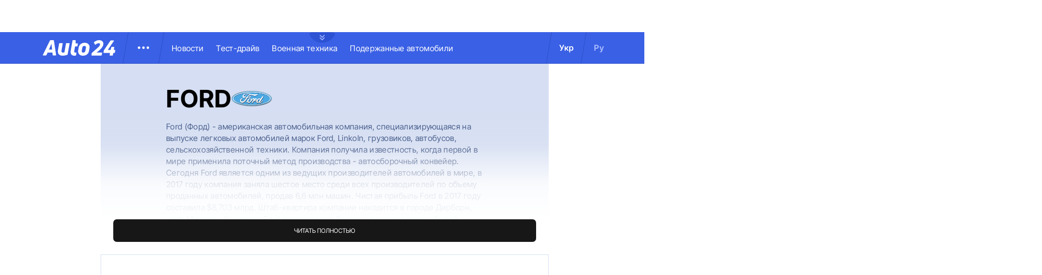

--- FILE ---
content_type: text/html; charset=utf-8
request_url: https://auto.24tv.ua/ru/tag/ford_tag39/page7
body_size: 23863
content:
<!DOCTYPE html><html lang="ru" data-critters-container><head>
  <meta charset="utf-8">
  <title>Ford - модельный ряд, новости и характеристики авто</title>
  <base href="/">
  <meta name="viewport" content="width=device-width, initial-scale=1">
  <link rel="icon" type="image/x-icon" href="assets/images/favicons/favicon.ico">
  <link rel="apple-touch-icon" href="assets/images/favicons/apple-touch-icon.png">

    <link rel="preconnect" href="https://auto.24tv.ua">

    <link rel="preconnect" href="https://membrana-cdn.media" crossorigin>
    <link rel="dns-prefetch" href="https://membrana-cdn.media">
    <link rel="preconnect" href="https://cdn.onthe.io" crossorigin>
    <link rel="dns-prefetch" href="https://cdn.onthe.io">
    <link rel="preconnect" href="https://www.googletagmanager.com" crossorigin>
    <link rel="dns-prefetch" href="https://www.googletagmanager.com">
    <link rel="preconnect" href="https://www.google-analytics.com" crossorigin>
    <link rel="dns-prefetch" href="https://www.google-analytics.com">

    <style>
        /* Font-face need to be here because Angular didnt include it in critical css*/
        @font-face {
            font-family: 'InterTight-Regular';
            src: url(/assets/fonts/interTight/InterTight-Regular.woff2) format('woff2'),
            url(/assets/fonts/interTight/InterTight-Regular.woff) format('woff');
            font-weight: 400;
            font-style: normal;
            font-display: swap;
        }

        @font-face {
            font-family: 'InterTight-Bold';
            src: url(/assets/fonts/interTight/InterTight-Bold.woff2) format('woff2'),
            url(/assets/fonts/interTight/InterTight-Bold.woff) format('woff');
            font-weight: 500;
            font-style: normal;
            font-display: swap;
        }


        /* Font decoration putted here to avoid font CLS () */
        * {
            box-sizing: border-box;
            padding: 0;
            margin: 0;
            -webkit-tap-highlight-color: rgba(0, 0, 0, 0);
            -moz-tap-highlight-color: rgba(0, 0, 0, 0);
        }

        h1,h2,h3,h4,h5,h6 {
            font-weight: inherit;
        }

        :root {
            --regular: 'InterTight-Regular', sans-serif;
            --bold: 'InterTight-Bold', sans-serif;
            --padding: 3rem;
            --header-height: 6.3rem;
            --header-height-mobile: 5.4rem;
        }

        /* News header normalization */
        .article-wrapper .title-wrapper h1.title {
            color: #FFF;
            font-family: var(--bold);
            font-size: 4.8rem;
            letter-spacing: 0.36px;
        }

        .article-wrapper .title-wrapper .annotation {
            color: #FFF;
            font-family: var(--regular);
            font-size: 2.4rem;
            letter-spacing: 0.48px;
            line-height: 150%;
        }

    </style>

    <!--  init onthe.io  -->
    <script defer src="https://cdn.onthe.io/io.js/9PvQ1os8S0CA"></script>
    <script>
        window._io_config = window._io_config || {};
        window._io_config["0.2.0"] = window._io_config["0.2.0"] || [];
    </script>

    <!--  init gemius  -->
    <script type="text/javascript">
        //changed to window.pp_gemius_identifier to use it across the app
        window.pp_gemius_identifier = 'zabq76dP.xuiRSOru5ik96Sf7J8iicSwessz1hatI0X.x7';
        // lines below shouldn't be edited
        function gemius_pending(i) { window[i] = window[i] || function() {var x = window[i+'_pdata'] = window[i+'_pdata'] || []; x[x.length]=arguments;};};gemius_pending('gemius_hit'); gemius_pending('gemius_event'); gemius_pending('pp_gemius_hit'); gemius_pending('pp_gemius_event');(function(d,t) {try {var gt=d.createElement(t),s=d.getElementsByTagName(t)[0],l='http'+((location.protocol=='https:')?'s':''); gt.setAttribute('async','async');gt.setAttribute('defer','defer'); gt.src=l+'://gaua.hit.gemius.pl/xgemius.js'; s.parentNode.insertBefore(gt,s);} catch (e) {}})(document,'script');
    </script>

    <meta name="robots" content="index, follow, max-image-preview:large, max-snippet:-1, max-video-preview:-1">
<style>.row{display:flex;flex-wrap:wrap;margin-left:-1.25rem;margin-right:-1.25rem}.col{position:relative;padding-right:1.25rem;padding-left:1.25rem;float:left;width:100%}@media (min-width: 900px){.col-lg-12{width:100%;max-width:100%}.col-lg-4{width:33.33333333%;max-width:33.33333333%}}.btn-wrapper{width:100%}@media (max-width: 768px){.btn-wrapper{padding:2.5rem 1.25rem}}.btn-wrapper .button{width:100%;background-color:#171717;color:#fff;border-radius:.7rem;text-transform:uppercase;text-align:center;padding:1.8rem 0;font-family:var(--regular);font-size:1.2rem;cursor:pointer}.container-branding{position:relative;max-width:calc(1190px + 2.8rem);width:100%;margin:0 auto}@media only screen and (max-width: 1600px){.container-branding{max-width:96rem}}.shader{content:"";position:absolute;background:linear-gradient(180deg,#d5def200 10.03%,#d5def2 64.07%);height:22rem;width:100%;bottom:0;left:0}@media (max-width: 768px){.shader{width:100%}}*{box-sizing:border-box;padding:0;margin:0}*{-webkit-tap-highlight-color:rgba(0,0,0,0);-moz-tap-highlight-color:rgba(0,0,0,0)}h1,h2{font-weight:inherit}a{color:inherit;text-decoration:none}:root{--regular: "InterTight-Regular", sans-serif;--regular-italic: "InterTight-ExtraLightItalic", sans-serif;--semi-bold: "InterTight-SemiBold", sans-serif;--bold: "InterTight-Bold", sans-serif;--extra-bold: "InterTight-ExtraBold", sans-serif;--extra-bold-italic: "InterTight-ExtraBoldItalic", sans-serif;--padding: 3rem;--header-height: 6.3rem;--header-height-mobile: 5.4rem}html,body{position:relative;overflow-x:clip}html{font-size:10px;text-rendering:geometricPrecision}body{font-size:1.8rem;font-family:var(--regular);color:#000;background-color:#fff}.news-item{display:flex;flex-direction:column;position:relative}.news-item a.news-url:after{position:absolute;content:"";width:100%;height:100%;top:0;left:0}
</style><link rel="stylesheet" href="styles-JXPDUGCD.css" media="print" onload="this.media='all'"><noscript><link rel="stylesheet" href="styles-JXPDUGCD.css"></noscript><link rel="modulepreload" href="chunk-U2E7N4ZO.js"><link rel="modulepreload" href="chunk-HASGHME6.js"><link rel="modulepreload" href="chunk-A5CJA3US.js"><link rel="modulepreload" href="chunk-AEXS23WM.js"><link rel="modulepreload" href="chunk-J6HSALBP.js"><link rel="modulepreload" href="chunk-5N43YMZ6.js"><link rel="modulepreload" href="chunk-MICZXAIW.js"><link rel="modulepreload" href="chunk-NZIULG3X.js"><link rel="modulepreload" href="chunk-JXCHLWRN.js"><link rel="modulepreload" href="chunk-WW3ZSJ5I.js"><link rel="modulepreload" href="chunk-EA5GRDYK.js"><link rel="modulepreload" href="chunk-KVRV45VA.js"><link rel="modulepreload" href="chunk-SUOYY5BU.js"><link rel="modulepreload" href="chunk-IOMJYAQF.js"><link rel="modulepreload" href="chunk-FECPYTVC.js"><link rel="modulepreload" href="chunk-GTYNDK42.js"><link rel="modulepreload" href="chunk-HJCYJHNL.js"><link rel="modulepreload" href="chunk-4DJQAJV4.js"><script async="true" fetchpriority="low">(function(w,d,s,l,i){w[l]=w[l]||[];w[l].push({'gtm.start':
            new Date().getTime(),event:'gtm.js'});var f=d.getElementsByTagName(s)[0],
          j=d.createElement(s),dl=l!='dataLayer'?'&l='+l:'';j.async=true;j.src=
          'https://www.googletagmanager.com/gtm.js?id='+i+dl;f.parentNode.insertBefore(j,f);
        })(window,document,'script','dataLayer','GTM-KNBB337');</script><link rel="apple-touch-icon" href="https://auto.24tv.ua/assets/images/browser-icons/apple-touch-icon.png"><link rel="apple-touch-icon" href="https://auto.24tv.ua/assets/images/browser-icons/apple-touch-icon-152x152.png" sizes="152x152"><link rel="apple-touch-icon" href="https://auto.24tv.ua/assets/images/browser-icons/apple-touch-icon-120x120.png" sizes="120x120"><link rel="apple-touch-icon-precomposed" href="https://auto.24tv.ua/assets/images/browser-icons/apple-touch-icon-precomposed.png"><link rel="apple-touch-icon-precomposed" href="https://auto.24tv.ua/assets/images/browser-icons/apple-touch-icon-152x152-precomposed.png" sizes="152x152"><link rel="apple-touch-icon-precomposed" href="https://auto.24tv.ua/assets/images/browser-icons/apple-touch-icon-120x120-precomposed.png" sizes="120x120"><style ng-app-id="ng">[_nghost-ng-c1879782383]   body.popup-open[_ngcontent-ng-c1879782383]{overflow:hidden}.military[_nghost-ng-c1879782383]     .ticker-wrapper .expand-button .ellipse{filter:hue-rotate(197deg);mix-blend-mode:luminosity}.military[_nghost-ng-c1879782383]   .header-container[_ngcontent-ng-c1879782383]{background-color:#7d8c7a;border-bottom:1px solid #D5DEF2}.military[_nghost-ng-c1879782383]   .header-container[_ngcontent-ng-c1879782383]   .sub-menu-wrapper[_ngcontent-ng-c1879782383]{background:#7d8c7a}.military[_nghost-ng-c1879782383]   .header-container[_ngcontent-ng-c1879782383]   .header-wrapper[_ngcontent-ng-c1879782383]   .menu-wrapper[_ngcontent-ng-c1879782383]   .divider[_ngcontent-ng-c1879782383]{background:#647760}.military[_nghost-ng-c1879782383]   .header-container[_ngcontent-ng-c1879782383]   .header-wrapper[_ngcontent-ng-c1879782383]     .divider{background:#647760}.military[_nghost-ng-c1879782383]   .header-container[_ngcontent-ng-c1879782383]   .header-wrapper[_ngcontent-ng-c1879782383]     .lang-item{color:#fff}.military[_nghost-ng-c1879782383]   .header-container[_ngcontent-ng-c1879782383]   .header-wrapper[_ngcontent-ng-c1879782383]     .lang-item.active{background-color:unset;color:#a7bda3}[_nghost-ng-c1879782383]   header[_ngcontent-ng-c1879782383]{position:relative;z-index:101;width:100%}@media (max-width: 576px){[_nghost-ng-c1879782383]   header[_ngcontent-ng-c1879782383]{z-index:99999999999}}[_nghost-ng-c1879782383]   .sticky[_ngcontent-ng-c1879782383]{position:fixed;z-index:101;top:0}[_nghost-ng-c1879782383]   .header-container[_ngcontent-ng-c1879782383]{width:100%;display:flex;align-items:center;justify-content:center;height:var(--header-height);max-height:var(header-container);background-color:#3a60e5;padding:1rem 6rem;border-bottom:1px solid #2C4FC9}[_nghost-ng-c1879782383]   .header-container[_ngcontent-ng-c1879782383]   .expand-button[_ngcontent-ng-c1879782383]{position:absolute;left:calc(50% - 25px);top:6.4rem;cursor:pointer;width:5rem;height:2.1rem;background-image:url(/assets/images/common/ellipse.svg);background-size:cover;background-repeat:no-repeat}[_nghost-ng-c1879782383]   .header-container[_ngcontent-ng-c1879782383]   .expand-button.military[_ngcontent-ng-c1879782383]{background-image:url(/assets/images/common/military-ellipse.svg)}[_nghost-ng-c1879782383]   .header-container[_ngcontent-ng-c1879782383]   .expand-button[_ngcontent-ng-c1879782383]   [_ngcontent-ng-c1879782383]:hover{background-image:url(/assets/images/common/white-ellipse.svg)}[_nghost-ng-c1879782383]   .header-container[_ngcontent-ng-c1879782383]   .car-brand-expanded-menu-wrapper[_ngcontent-ng-c1879782383]{position:absolute;z-index:99;width:100%;top:0;left:0;height:80rem;background:#fff;display:none;flex-direction:column;align-items:center;padding:4.5rem 0}[_nghost-ng-c1879782383]   .header-container[_ngcontent-ng-c1879782383]   .car-brand-expanded-menu-wrapper.show[_ngcontent-ng-c1879782383]{display:flex}[_nghost-ng-c1879782383]   .header-container[_ngcontent-ng-c1879782383]   .car-brand-expanded-menu-wrapper[_ngcontent-ng-c1879782383]   .title-wrapper[_ngcontent-ng-c1879782383]{width:120rem;display:flex;justify-content:space-between}[_nghost-ng-c1879782383]   .header-container[_ngcontent-ng-c1879782383]   .car-brand-expanded-menu-wrapper[_ngcontent-ng-c1879782383]   .title-wrapper[_ngcontent-ng-c1879782383]   .car-brand-title[_ngcontent-ng-c1879782383]{color:#010101;font-family:var(--regular);font-size:26px;font-style:normal;letter-spacing:.52px;text-transform:uppercase}[_nghost-ng-c1879782383]   .header-container[_ngcontent-ng-c1879782383]   .car-brand-expanded-menu-wrapper[_ngcontent-ng-c1879782383]   .title-wrapper[_ngcontent-ng-c1879782383]   .car-brand-close-button[_ngcontent-ng-c1879782383]{position:relative;right:0;bottom:1.5rem;cursor:pointer;width:5rem;height:5rem}[_nghost-ng-c1879782383]   .header-container[_ngcontent-ng-c1879782383]   .car-brand-expanded-menu-wrapper[_ngcontent-ng-c1879782383]   .title-wrapper[_ngcontent-ng-c1879782383]   .car-brand-close-button[_ngcontent-ng-c1879782383]   .close[_ngcontent-ng-c1879782383]{position:relative;width:50%;height:50%;top:25%;left:25%}[_nghost-ng-c1879782383]   .header-container[_ngcontent-ng-c1879782383]   .car-brand-expanded-menu-wrapper[_ngcontent-ng-c1879782383]   .title-wrapper[_ngcontent-ng-c1879782383]   .car-brand-close-button[_ngcontent-ng-c1879782383]   [_ngcontent-ng-c1879782383]:hover{opacity:.7}[_nghost-ng-c1879782383]   .header-container[_ngcontent-ng-c1879782383]   .car-brand-expanded-menu-wrapper[_ngcontent-ng-c1879782383]   .car-brand-list-wrapper[_ngcontent-ng-c1879782383]{width:120rem;max-height:64rem;border:1px solid #D5DEF2;overflow-x:hidden}[_nghost-ng-c1879782383]   .header-container[_ngcontent-ng-c1879782383]   .car-brand-expanded-menu-wrapper[_ngcontent-ng-c1879782383]   .car-brand-list-wrapper[_ngcontent-ng-c1879782383]   .car-brand-list[_ngcontent-ng-c1879782383]{display:flex;flex-wrap:wrap;justify-content:space-between;height:fit-content;padding-bottom:3rem}[_nghost-ng-c1879782383]   .header-container[_ngcontent-ng-c1879782383]   .car-brand-expanded-menu-wrapper[_ngcontent-ng-c1879782383]   .car-brand-list-wrapper[_ngcontent-ng-c1879782383]   .car-brand-list[_ngcontent-ng-c1879782383]   .car-logo-card[_ngcontent-ng-c1879782383]{width:12rem;height:8rem;display:flex;flex-direction:column;justify-content:center;align-items:center}[_nghost-ng-c1879782383]   .header-container[_ngcontent-ng-c1879782383]   .car-brand-expanded-menu-wrapper[_ngcontent-ng-c1879782383]   .car-brand-list-wrapper[_ngcontent-ng-c1879782383]   .car-brand-list[_ngcontent-ng-c1879782383]   .car-logo-card[_ngcontent-ng-c1879782383]   .car-logo-name[_ngcontent-ng-c1879782383]{color:#63759d;font-family:var(--regular);font-size:1.3rem;font-style:normal;letter-spacing:.32px;padding-top:1rem;display:none}[_nghost-ng-c1879782383]   .header-container[_ngcontent-ng-c1879782383]   .car-brand-expanded-menu-wrapper[_ngcontent-ng-c1879782383]   .car-brand-list-wrapper[_ngcontent-ng-c1879782383]   .car-brand-list[_ngcontent-ng-c1879782383]   .car-logo-card[_ngcontent-ng-c1879782383]:hover{cursor:pointer;border:1px solid #D5DEF2;background:#d5def233}[_nghost-ng-c1879782383]   .header-container[_ngcontent-ng-c1879782383]   .car-brand-expanded-menu-wrapper[_ngcontent-ng-c1879782383]   .car-brand-list-wrapper[_ngcontent-ng-c1879782383]   .car-brand-list[_ngcontent-ng-c1879782383]   .car-logo-card[_ngcontent-ng-c1879782383]:hover   .car-logo-name[_ngcontent-ng-c1879782383]{display:block}[_nghost-ng-c1879782383]   .header-container[_ngcontent-ng-c1879782383]   .car-brand-expanded-menu-wrapper[_ngcontent-ng-c1879782383]   .car-brand-list-wrapper[_ngcontent-ng-c1879782383]   .car-brand-list[_ngcontent-ng-c1879782383]   .car-logo-card[_ngcontent-ng-c1879782383]   .car-logo-wrapper[_ngcontent-ng-c1879782383]{position:relative;display:block;width:45px;height:30px}[_nghost-ng-c1879782383]   .header-container[_ngcontent-ng-c1879782383]   .car-brand-expanded-menu-wrapper[_ngcontent-ng-c1879782383]   .car-brand-list-wrapper[_ngcontent-ng-c1879782383]   .car-brand-list[_ngcontent-ng-c1879782383]   .car-logo-card[_ngcontent-ng-c1879782383]   .car-logo-wrapper[_ngcontent-ng-c1879782383]   img[_ngcontent-ng-c1879782383]{object-fit:contain}[_nghost-ng-c1879782383]   .header-container[_ngcontent-ng-c1879782383]   .car-brand-expanded-menu-wrapper[_ngcontent-ng-c1879782383]   .car-brand-list-wrapper[_ngcontent-ng-c1879782383]   .shade-line[_ngcontent-ng-c1879782383]{position:absolute;bottom:6.6rem;width:118.5rem;height:8rem;background:linear-gradient(0deg,#fff 33.7%,#fff0)}[_nghost-ng-c1879782383]   .header-container[_ngcontent-ng-c1879782383]   .header-wrapper[_ngcontent-ng-c1879782383]{width:120rem;display:flex;justify-content:space-between}[_nghost-ng-c1879782383]   .header-container[_ngcontent-ng-c1879782383]   .header-wrapper[_ngcontent-ng-c1879782383]   .menu-wrapper[_ngcontent-ng-c1879782383]{display:flex;align-items:center;padding-left:2.5rem}[_nghost-ng-c1879782383]   .header-container[_ngcontent-ng-c1879782383]   .header-wrapper[_ngcontent-ng-c1879782383]   .menu-wrapper[_ngcontent-ng-c1879782383]   .logo-wrapper[_ngcontent-ng-c1879782383]{width:14.4rem}[_nghost-ng-c1879782383]   .header-container[_ngcontent-ng-c1879782383]   .header-wrapper[_ngcontent-ng-c1879782383]   .menu-wrapper[_ngcontent-ng-c1879782383]   .divider[_ngcontent-ng-c1879782383]{margin:0 2rem;background:#2c4fc9;width:1px;transform:rotate(9.728deg);height:var(--header-height)}[_nghost-ng-c1879782383]   .header-container[_ngcontent-ng-c1879782383]   .header-wrapper[_ngcontent-ng-c1879782383]   .menu-wrapper[_ngcontent-ng-c1879782383]   .menu-button[_ngcontent-ng-c1879782383]{cursor:pointer}[_nghost-ng-c1879782383]   .header-container[_ngcontent-ng-c1879782383]   .header-wrapper[_ngcontent-ng-c1879782383]   .menu-wrapper[_ngcontent-ng-c1879782383]   .menu-button[_ngcontent-ng-c1879782383]   .menu-img[_ngcontent-ng-c1879782383]{position:relative;width:3rem;height:3rem;background-image:url(/assets/images/common/menu-button.svg);background-size:cover;background-repeat:no-repeat}[_nghost-ng-c1879782383]   .header-container[_ngcontent-ng-c1879782383]   .header-wrapper[_ngcontent-ng-c1879782383]   .menu-wrapper[_ngcontent-ng-c1879782383]   .menu-button[_ngcontent-ng-c1879782383]   .menu-img[_ngcontent-ng-c1879782383]:hover{background-image:url(/assets/images/common/menu-button-blue.svg);rotate:90deg}[_nghost-ng-c1879782383]   .header-container[_ngcontent-ng-c1879782383]   .header-wrapper[_ngcontent-ng-c1879782383]   .menu-wrapper[_ngcontent-ng-c1879782383]   .menu-button[_ngcontent-ng-c1879782383]   .menu-img.show[_ngcontent-ng-c1879782383]{background-image:url(/assets/images/common/menu-button-blue.svg);rotate:none}[_nghost-ng-c1879782383]   .header-container[_ngcontent-ng-c1879782383]   .header-wrapper[_ngcontent-ng-c1879782383]   .menu-wrapper[_ngcontent-ng-c1879782383]   .nav-block[_ngcontent-ng-c1879782383]{white-space:nowrap;overflow:hidden}[_nghost-ng-c1879782383]   .header-container[_ngcontent-ng-c1879782383]   .header-wrapper[_ngcontent-ng-c1879782383]   .menu-wrapper[_ngcontent-ng-c1879782383]   .nav-block[_ngcontent-ng-c1879782383]   .nav-link[_ngcontent-ng-c1879782383]{color:#fff;font-family:var(--regular);font-size:1.6rem;font-style:normal;letter-spacing:.32px;padding-right:2.5rem}[_nghost-ng-c1879782383]   .header-container[_ngcontent-ng-c1879782383]   .sub-menu-wrapper[_ngcontent-ng-c1879782383]{display:none;transition:all .2s ease-in-out;position:absolute;top:calc(var(--menuFixedHeight) * 1px);left:calc(var(--leftDividerPosition) * 1px);background:#fff;padding:1.5rem;z-index:99;width:36rem}[_nghost-ng-c1879782383]   .header-container[_ngcontent-ng-c1879782383]   .sub-menu-wrapper[_ngcontent-ng-c1879782383]   .menu-shade-line[_ngcontent-ng-c1879782383]{position:absolute;bottom:1.6rem;width:31rem;height:5rem;background:linear-gradient(0deg,#fff,#fff0)}[_nghost-ng-c1879782383]   .header-container[_ngcontent-ng-c1879782383]   .sub-menu-wrapper.show[_ngcontent-ng-c1879782383]{display:block;z-index:99}[_nghost-ng-c1879782383]   .header-container[_ngcontent-ng-c1879782383]   .sub-menu-wrapper[_ngcontent-ng-c1879782383]   .sub-menu-container[_ngcontent-ng-c1879782383]{border:1px solid #D5DEF2;height:40rem;overflow-x:hidden;padding-bottom:1.5rem}[_nghost-ng-c1879782383]   .header-container[_ngcontent-ng-c1879782383]   .sub-menu-wrapper[_ngcontent-ng-c1879782383]   .sub-menu-container[_ngcontent-ng-c1879782383]   .sub-menu-block[_ngcontent-ng-c1879782383]{display:flex;flex-wrap:wrap;flex-direction:column;padding:2.5rem 2rem 0}[_nghost-ng-c1879782383]   .header-container[_ngcontent-ng-c1879782383]   .sub-menu-wrapper[_ngcontent-ng-c1879782383]   .sub-menu-container[_ngcontent-ng-c1879782383]   .sub-menu-block[_ngcontent-ng-c1879782383]   .sub-menu-link[_ngcontent-ng-c1879782383]{color:#000;font-family:var(--semi-bold);font-size:1.6rem;font-style:normal;letter-spacing:.32px;padding-bottom:2.5rem;width:100%}[_nghost-ng-c1879782383]   .header-container[_ngcontent-ng-c1879782383]   .sub-menu-wrapper[_ngcontent-ng-c1879782383]   .sub-menu-container[_ngcontent-ng-c1879782383]   .sub-menu-block[_ngcontent-ng-c1879782383]   .sub-menu-link[_ngcontent-ng-c1879782383]:hover{color:#aec0ff}[_nghost-ng-c1879782383]   .header-container[_ngcontent-ng-c1879782383]   .overlay[_ngcontent-ng-c1879782383]{display:none;position:fixed;top:0;left:0;width:100%;height:100%;background-color:#00000080;z-index:98}@media (max-width: 1200px){[_nghost-ng-c1879782383]   .header-container[_ngcontent-ng-c1879782383]   .car-brand-expanded-menu-wrapper[_ngcontent-ng-c1879782383]{height:70rem;width:100%;padding:1.5rem}[_nghost-ng-c1879782383]   .header-container[_ngcontent-ng-c1879782383]   .car-brand-expanded-menu-wrapper[_ngcontent-ng-c1879782383]   .title-wrapper[_ngcontent-ng-c1879782383]{width:100%;height:8.5rem;align-items:center}[_nghost-ng-c1879782383]   .header-container[_ngcontent-ng-c1879782383]   .car-brand-expanded-menu-wrapper[_ngcontent-ng-c1879782383]   .title-wrapper[_ngcontent-ng-c1879782383]   .car-brand-title[_ngcontent-ng-c1879782383]{font-size:23px;letter-spacing:.48px}[_nghost-ng-c1879782383]   .header-container[_ngcontent-ng-c1879782383]   .car-brand-expanded-menu-wrapper[_ngcontent-ng-c1879782383]   .title-wrapper[_ngcontent-ng-c1879782383]   .car-brand-close-button[_ngcontent-ng-c1879782383]{position:relative;right:0;bottom:0;cursor:pointer;width:4rem;height:4rem}[_nghost-ng-c1879782383]   .header-container[_ngcontent-ng-c1879782383]   .car-brand-expanded-menu-wrapper[_ngcontent-ng-c1879782383]   .car-brand-list-wrapper[_ngcontent-ng-c1879782383]{width:100%;height:100%}[_nghost-ng-c1879782383]   .header-container[_ngcontent-ng-c1879782383]   .car-brand-expanded-menu-wrapper[_ngcontent-ng-c1879782383]   .car-brand-list-wrapper[_ngcontent-ng-c1879782383]   .car-brand-list[_ngcontent-ng-c1879782383]   .car-logo-card[_ngcontent-ng-c1879782383]{width:9rem;height:7rem}[_nghost-ng-c1879782383]   .header-container[_ngcontent-ng-c1879782383]   .car-brand-expanded-menu-wrapper[_ngcontent-ng-c1879782383]   .car-brand-list-wrapper[_ngcontent-ng-c1879782383]   .car-brand-list[_ngcontent-ng-c1879782383]   .car-logo-card[_ngcontent-ng-c1879782383]   .car-logo-name[_ngcontent-ng-c1879782383]{display:none}[_nghost-ng-c1879782383]   .header-container[_ngcontent-ng-c1879782383]   .car-brand-expanded-menu-wrapper[_ngcontent-ng-c1879782383]   .car-brand-list-wrapper[_ngcontent-ng-c1879782383]   .car-brand-list[_ngcontent-ng-c1879782383]   .car-logo-card[_ngcontent-ng-c1879782383]:hover{cursor:pointer;border:1px solid #D5DEF2;background:#d5def233}[_nghost-ng-c1879782383]   .header-container[_ngcontent-ng-c1879782383]   .car-brand-expanded-menu-wrapper[_ngcontent-ng-c1879782383]   .car-brand-list-wrapper[_ngcontent-ng-c1879782383]   .car-brand-list[_ngcontent-ng-c1879782383]   .car-logo-card[_ngcontent-ng-c1879782383]   .car-logo-wrapper[_ngcontent-ng-c1879782383]{width:27px;height:27px}[_nghost-ng-c1879782383]   .header-container[_ngcontent-ng-c1879782383]   .car-brand-expanded-menu-wrapper[_ngcontent-ng-c1879782383]   .car-brand-list-wrapper[_ngcontent-ng-c1879782383]   .shade-line[_ngcontent-ng-c1879782383]{width:96%;bottom:1.6rem}}@media (max-width: 900px){[_nghost-ng-c1879782383]   .header-container[_ngcontent-ng-c1879782383]   .header-wrapper[_ngcontent-ng-c1879782383]   .nav-block-wrapper[_ngcontent-ng-c1879782383]   .nav-block[_ngcontent-ng-c1879782383]   .nav-link[_ngcontent-ng-c1879782383]{padding-right:.5rem}}@media (max-width: 768px){[_nghost-ng-c1879782383]   .header-container[_ngcontent-ng-c1879782383]{padding:1rem .5rem;min-height:var(--header-height-mobile)}[_nghost-ng-c1879782383]   .header-container[_ngcontent-ng-c1879782383]   .expand-button[_ngcontent-ng-c1879782383]{top:5.4rem}[_nghost-ng-c1879782383]   .header-container[_ngcontent-ng-c1879782383]   .shade-line[_ngcontent-ng-c1879782383]{width:93%!important}[_nghost-ng-c1879782383]   .header-container[_ngcontent-ng-c1879782383]   .header-wrapper[_ngcontent-ng-c1879782383]   .menu-wrapper[_ngcontent-ng-c1879782383]{padding-left:1.25rem}[_nghost-ng-c1879782383]   .header-container[_ngcontent-ng-c1879782383]   .header-wrapper[_ngcontent-ng-c1879782383]   .menu-wrapper[_ngcontent-ng-c1879782383]   .divider[_ngcontent-ng-c1879782383]{position:absolute}[_nghost-ng-c1879782383]   .header-container[_ngcontent-ng-c1879782383]   .header-wrapper[_ngcontent-ng-c1879782383]   .menu-wrapper[_ngcontent-ng-c1879782383]   .divider.left[_ngcontent-ng-c1879782383]{right:5.8rem}[_nghost-ng-c1879782383]   .header-container[_ngcontent-ng-c1879782383]   .header-wrapper[_ngcontent-ng-c1879782383]   .menu-wrapper[_ngcontent-ng-c1879782383]   .divider.right[_ngcontent-ng-c1879782383]{right:0}[_nghost-ng-c1879782383]   .header-container[_ngcontent-ng-c1879782383]   .header-wrapper[_ngcontent-ng-c1879782383]   .menu-wrapper[_ngcontent-ng-c1879782383]   .menu-button[_ngcontent-ng-c1879782383]{position:absolute;right:3.5rem}[_nghost-ng-c1879782383]   .header-container[_ngcontent-ng-c1879782383]   .header-wrapper[_ngcontent-ng-c1879782383]   .nav-block-wrapper[_ngcontent-ng-c1879782383]{display:none}[_nghost-ng-c1879782383]   .header-container[_ngcontent-ng-c1879782383]   .header-wrapper[_ngcontent-ng-c1879782383]   .lang-switcher[_ngcontent-ng-c1879782383]{display:none}[_nghost-ng-c1879782383]   .header-container[_ngcontent-ng-c1879782383]   .sub-menu-wrapper[_ngcontent-ng-c1879782383]{top:calc(var(--menuFixedHeight) * 1px);left:0;width:100%;padding:1.25rem;border-bottom:1px solid #D5DEF2}[_nghost-ng-c1879782383]   .header-container[_ngcontent-ng-c1879782383]   .sub-menu-wrapper[_ngcontent-ng-c1879782383]   .menu-shade-line[_ngcontent-ng-c1879782383]{width:calc(100% - 4rem);bottom:1.3rem;left:2rem}[_nghost-ng-c1879782383]   .header-container[_ngcontent-ng-c1879782383]   .sub-menu-wrapper[_ngcontent-ng-c1879782383]   .sub-menu-container[_ngcontent-ng-c1879782383]{height:fit-content;padding-bottom:3.5rem;max-height:65vh;overflow:auto}[_nghost-ng-c1879782383]   .header-container[_ngcontent-ng-c1879782383]   .sub-menu-wrapper[_ngcontent-ng-c1879782383]   .sub-menu-container[_ngcontent-ng-c1879782383]   .sub-menu-block[_ngcontent-ng-c1879782383]{display:flex;flex-direction:column;width:100%}}</style><style ng-app-id="ng">.footer-container[_ngcontent-ng-c2929861221]{background-color:#3a60e5;display:flex;justify-content:center;align-items:center}.footer-container[_ngcontent-ng-c2929861221]   .wrapper[_ngcontent-ng-c2929861221]{display:flex;flex-direction:row;width:120rem;min-height:75rem;padding:0}.footer-container[_ngcontent-ng-c2929861221]   .info-block-item[_ngcontent-ng-c2929861221]{border-right:1px solid #2C4FC9;padding:0 2.5rem;min-width:33.33333333%}.footer-container[_ngcontent-ng-c2929861221]   .footer-logo[_ngcontent-ng-c2929861221]{position:relative;top:7rem;overflow:hidden;width:144px;height:31px;opacity:.6}.footer-container[_ngcontent-ng-c2929861221]   .social-links-block[_ngcontent-ng-c2929861221]{position:absolute;bottom:4rem;display:flex;flex-direction:row}.footer-container[_ngcontent-ng-c2929861221]   .social-links-block[_ngcontent-ng-c2929861221]   .social-contacts[_ngcontent-ng-c2929861221]{width:3.6rem;height:3.6rem;margin-right:1.25rem;position:relative}.footer-container[_ngcontent-ng-c2929861221]   .social-links-block[_ngcontent-ng-c2929861221]   .social-contacts[_ngcontent-ng-c2929861221]:hover{opacity:.7}.footer-container[_ngcontent-ng-c2929861221]   .social-links-block[_ngcontent-ng-c2929861221]   .social-contacts.facebook[_ngcontent-ng-c2929861221]{background-image:url(/assets/images/social/fb-icon.svg)}.footer-container[_ngcontent-ng-c2929861221]   .social-links-block[_ngcontent-ng-c2929861221]   .social-contacts.twitter[_ngcontent-ng-c2929861221]{background-image:url(/assets/images/social/x-icon.svg)}.footer-container[_ngcontent-ng-c2929861221]   .social-links-block[_ngcontent-ng-c2929861221]   .social-contacts.youtube[_ngcontent-ng-c2929861221]{background-image:url(/assets/images/social/yt-icon.svg)}.footer-container[_ngcontent-ng-c2929861221]   .social-links-block[_ngcontent-ng-c2929861221]   .social-contacts.telegram[_ngcontent-ng-c2929861221]{background-image:url(/assets/images/social/telegram-icon.svg)}.footer-container[_ngcontent-ng-c2929861221]   .social-links-block[_ngcontent-ng-c2929861221]   .social-contacts.instagram[_ngcontent-ng-c2929861221]{background-image:url(/assets/images/social/insta-icon.svg)}.footer-container[_ngcontent-ng-c2929861221]   .general-info[_ngcontent-ng-c2929861221]{position:relative;top:7rem}.footer-container[_ngcontent-ng-c2929861221]   .general-info[_ngcontent-ng-c2929861221]   .info-title[_ngcontent-ng-c2929861221]{color:#fff;font-family:var(--regular);font-size:2.5rem;letter-spacing:.56px;padding-bottom:1rem}.footer-container[_ngcontent-ng-c2929861221]   .general-info[_ngcontent-ng-c2929861221]   .text[_ngcontent-ng-c2929861221]{line-height:150%}.footer-container[_ngcontent-ng-c2929861221]   .ltd-info[_ngcontent-ng-c2929861221]{position:absolute;bottom:4rem;max-width:30%}.footer-container[_ngcontent-ng-c2929861221]   .text[_ngcontent-ng-c2929861221]{color:#aec0ff;font-family:var(--regular);font-size:1.4rem;font-style:normal;letter-spacing:.28px}.footer-container[_ngcontent-ng-c2929861221]   .nav-block-wrapper[_ngcontent-ng-c2929861221]{position:relative;top:7rem;display:flex;flex-direction:column;height:45%}.footer-container[_ngcontent-ng-c2929861221]   .nav-block-wrapper[_ngcontent-ng-c2929861221]   .nav-block[_ngcontent-ng-c2929861221]{display:flex;flex-direction:column}.footer-container[_ngcontent-ng-c2929861221]   .nav-block-wrapper[_ngcontent-ng-c2929861221]   .nav-block[_ngcontent-ng-c2929861221]   .nav-link[_ngcontent-ng-c2929861221]{color:#fff;font-family:var(--regular);font-size:1.4rem;font-style:normal;letter-spacing:.32px;padding-bottom:2.5rem;width:fit-content}.footer-container[_ngcontent-ng-c2929861221]   .nav-block-wrapper[_ngcontent-ng-c2929861221]   .nav-block[_ngcontent-ng-c2929861221]   .static-pages[_ngcontent-ng-c2929861221]{color:#aec0ff}.footer-container[_ngcontent-ng-c2929861221]   .divider[_ngcontent-ng-c2929861221]{position:absolute;right:0;top:50%;width:33.3333333%;height:1px;background:#2c4fc9}@media (max-width: 768px){.footer-container[_ngcontent-ng-c2929861221]{padding:0 1rem}.footer-container[_ngcontent-ng-c2929861221]   .wrapper[_ngcontent-ng-c2929861221]{padding-top:2rem;width:100%;min-height:73rem;flex-direction:column}.footer-container[_ngcontent-ng-c2929861221]   .info-block-item[_ngcontent-ng-c2929861221]{padding:0 .25rem;border-right:unset}.footer-container[_ngcontent-ng-c2929861221]   .info-block-item.first[_ngcontent-ng-c2929861221]{height:10.5rem}.footer-container[_ngcontent-ng-c2929861221]   .info-block-item.second[_ngcontent-ng-c2929861221]{border-bottom:1px solid #2C4FC9}.footer-container[_ngcontent-ng-c2929861221]   .info-block-item.third[_ngcontent-ng-c2929861221]{display:flex;flex-direction:row}.footer-container[_ngcontent-ng-c2929861221]   .footer-logo[_ngcontent-ng-c2929861221]{position:relative;top:3rem;overflow:hidden;width:111px;height:24px;opacity:.6}.footer-container[_ngcontent-ng-c2929861221]   .social-links-block[_ngcontent-ng-c2929861221]{position:relative;top:5rem}.footer-container[_ngcontent-ng-c2929861221]   .general-info[_ngcontent-ng-c2929861221]{position:unset;padding:2.5rem 0}.footer-container[_ngcontent-ng-c2929861221]   .general-info[_ngcontent-ng-c2929861221]   .info-title[_ngcontent-ng-c2929861221]{font-size:2.2rem}.footer-container[_ngcontent-ng-c2929861221]   .ltd-info[_ngcontent-ng-c2929861221]{bottom:2.5rem;min-width:80%}.footer-container[_ngcontent-ng-c2929861221]   .divider[_ngcontent-ng-c2929861221]{display:none}.footer-container[_ngcontent-ng-c2929861221]   .nav-block-wrapper[_ngcontent-ng-c2929861221]{position:unset;flex-direction:row;width:50%;padding:2.5rem 0 0}.footer-container[_ngcontent-ng-c2929861221]   .nav-block-wrapper[_ngcontent-ng-c2929861221]   .nav-block[_ngcontent-ng-c2929861221]{display:flex;flex-direction:column}.footer-container[_ngcontent-ng-c2929861221]   .nav-block-wrapper[_ngcontent-ng-c2929861221]   .nav-block[_ngcontent-ng-c2929861221]   .nav-link[_ngcontent-ng-c2929861221]{color:#fff;font-family:var(--regular);font-size:1.4rem;font-style:normal;letter-spacing:.32px;padding-bottom:2rem}.footer-container[_ngcontent-ng-c2929861221]   .mobile-divider[_ngcontent-ng-c2929861221]{position:absolute;right:0;bottom:9rem;width:100%;height:1px;background:#2c4fc9}}</style><style ng-app-id="ng">.header[_ngcontent-ng-c843267249]{overflow:hidden;height:6.4rem;position:relative;z-index:1;width:fit-content}.header[_ngcontent-ng-c843267249]   .ticker-wrapper[_ngcontent-ng-c843267249]{background-color:#fff;display:flex;align-items:center;overflow:hidden;height:6.4rem;animation:_ngcontent-ng-c843267249_ticker 60s linear infinite}.header[_ngcontent-ng-c843267249]   .ticker-wrapper[_ngcontent-ng-c843267249]:hover{animation-play-state:paused}.header[_ngcontent-ng-c843267249]   .ticker-wrapper[_ngcontent-ng-c843267249]   .car-logo-wrapper[_ngcontent-ng-c843267249]{position:relative;margin:0 2.25rem;width:45px;height:30px}.header[_ngcontent-ng-c843267249]   .ticker-wrapper[_ngcontent-ng-c843267249]   .car-logo-wrapper[_ngcontent-ng-c843267249]:hover{opacity:.7}@media (max-width: 768px){.header[_ngcontent-ng-c843267249]{height:5.4rem}.header[_ngcontent-ng-c843267249]   .ticker-wrapper[_ngcontent-ng-c843267249]{height:5.4rem;animation:_ngcontent-ng-c843267249_ticker 100s linear infinite}.header[_ngcontent-ng-c843267249]   .ticker-wrapper[_ngcontent-ng-c843267249]   .car-logo-wrapper[_ngcontent-ng-c843267249]{margin:0 1.5rem;width:27px;height:27px}}@media only screen and (min-width: 768px) and (max-width: 1200px){.header[_ngcontent-ng-c843267249]   .ticker-wrapper[_ngcontent-ng-c843267249]{animation:ticker 120s linear infinite}}@keyframes _ngcontent-ng-c843267249_ticker{0%{transform:translate(0)}50%{transform:translate(calc(-100% + 100vw))}to{transform:translate(0)}}</style><style ng-app-id="ng">.logo[_ngcontent-ng-c904316819]{position:relative;width:14.4rem;height:3.1rem;display:flex}@media (max-width: 768px){.logo[_ngcontent-ng-c904316819]{width:11.1rem;height:2.4rem}}</style><style ng-app-id="ng">[_nghost-ng-c1014935773]{display:flex;align-items:center}[_nghost-ng-c1014935773]   .lang-item[_ngcontent-ng-c1014935773]{color:#fff;text-align:center;font-family:var(--semi-bold);font-size:16px;letter-spacing:.32px;padding:0 2rem}[_nghost-ng-c1014935773]   .lang-item.active[_ngcontent-ng-c1014935773]{background-color:#3a60e5;color:#aec0ff}[_nghost-ng-c1014935773]   .divider[_ngcontent-ng-c1014935773]{position:relative;top:0;background:#2c4fc9;width:1px;transform:rotate(9.728deg);height:var(--header-height)}</style><style ng-app-id="ng">[_nghost-ng-c364691795]     .mobile-branding-placeholder{display:none}@media (max-width: 768px){[_nghost-ng-c364691795]     .mobile-branding-placeholder{position:relative!important;background-color:#eff4ff;display:flex;align-items:center;justify-content:center;margin:0 0 5px;max-width:100%;min-height:300px!important}}[_nghost-ng-c364691795]     .mobile-branding-placeholder .label{position:absolute;right:-28px;font-family:var(--regular);text-transform:uppercase;font-size:1.2rem;letter-spacing:1.2px;color:#5e6684;opacity:.7}.background-wrapper[_ngcontent-ng-c364691795]{background:#fff;padding:0 6rem}@media (max-width: 900px){.background-wrapper[_ngcontent-ng-c364691795]{padding:0}}.background-wrapper[_ngcontent-ng-c364691795]   .main-container[_ngcontent-ng-c364691795]{min-height:60rem;max-width:1785px;margin:0 auto;background-color:#fff}.background-wrapper[_ngcontent-ng-c364691795]   .other-block[_ngcontent-ng-c364691795]{min-height:60rem}</style><link _ngcontent-ng-c904316819 as="image" href="assets/images/logo-white.svg" rel="preload" fetchpriority="high" imagesizes="100vw"><style ng-app-id="ng">[_nghost-ng-c3648014757]{display:flex;position:relative;overflow:hidden;width:100%;height:100%}[_nghost-ng-c3648014757]   picture[_ngcontent-ng-c3648014757]{width:100%;height:100%;position:relative;display:flex;opacity:1;background:#fff}[_nghost-ng-c3648014757]   picture.viewed[_ngcontent-ng-c3648014757]{transition:opacity .5s ease-in-out;opacity:1!important}[_nghost-ng-c3648014757]   picture.animation[_ngcontent-ng-c3648014757]{opacity:.05}[_nghost-ng-c3648014757]   .image[_ngcontent-ng-c3648014757]{object-fit:cover;width:100%;height:100%;background-color:#3a60e5}[_nghost-ng-c3648014757]   .image[_ngcontent-ng-c3648014757]   img[_ngcontent-ng-c3648014757]{width:100%;object-fit:cover}[_nghost-ng-c3648014757]   .background-image[_ngcontent-ng-c3648014757]{background-position:center;background-repeat:no-repeat;background-size:cover;width:100%;height:100%}[_nghost-ng-c3648014757]   .background-image.contain[_ngcontent-ng-c3648014757]{background-size:contain}[_nghost-ng-c3648014757]   .background-image.viewed[_ngcontent-ng-c3648014757]{transition:opacity .5s ease-in-out;opacity:1!important}[_nghost-ng-c3648014757]   .background-image.animation[_ngcontent-ng-c3648014757]{opacity:.05}</style><meta name="description" content="Модельный ряд Ford: технические характеристики, фото и цены на сайте Auto24. Свежие новости, обзоры и тест-драйвы авто марки Ford с фотографиями и отзывами"><link rel="canonical" href="https://auto.24tv.ua/ru/tag/ford_tag39"><link rel="alternate" hreflang="uk-UA" href="https://auto.24tv.ua/tag/ford_tag39"><link rel="alternate" hreflang="ru-UA" href="https://auto.24tv.ua/ru/tag/ford_tag39"><script type="application/ld+json">[{"@context":"https://schema.org","@type":"WebPage","url":"https://auto.24tv.ua/ru/tag/ford_tag39","name":"Ford - модельный ряд, новости и характеристики авто","description":"Модельный ряд Ford: технические характеристики, фото и цены на сайте Auto24. Свежие новости, обзоры и тест-драйвы авто марки Ford с фотографиями и отзывами","publisher":{"@type":"NewsMediaOrganization","logo":{"@type":"ImageObject","url":"https://auto.24tv.ua/assets/images/home-screens/homescreen512.png"},"name":"Auto 24"},"mainEntityOfPage":"https://auto.24tv.ua/ru/tag/ford_tag39"}]</script><meta property="og:title" content="Ford - модельный ряд, новости и характеристики авто"><meta property="og:type" content="website"><meta property="og:description" content="Модельный ряд Ford: технические характеристики, фото и цены на сайте Auto24. Свежие новости, обзоры и тест-драйвы авто марки Ford с фотографиями и отзывами"><meta property="og:url" content="https://auto.24tv.ua/ru/tag/ford_tag39"><meta property="og:image" content="https://auto.24tv.ua/assets/images/favicons/logo1024.png"><style ng-app-id="ng">.right-section-news-wrapper[_ngcontent-ng-c4044209836]{padding:2.5rem 0 0 2.5rem;gap:2.5rem;margin-right:1rem}@media (max-width: 768px){.right-section-news-wrapper[_ngcontent-ng-c4044209836]{padding:1.25rem 0 0;margin-right:0}}.right-section-news-wrapper[_ngcontent-ng-c4044209836]   .right-section-news-title-wrapper[_ngcontent-ng-c4044209836]{display:flex;align-items:center;gap:1.5rem;padding:.5rem 2.5rem 2rem 1rem;border-bottom:1px solid #F9D976}@media (max-width: 768px){.right-section-news-wrapper[_ngcontent-ng-c4044209836]   .right-section-news-title-wrapper[_ngcontent-ng-c4044209836]{padding:.5rem 1.25rem 1.25rem 1rem}}.right-section-news-wrapper[_ngcontent-ng-c4044209836]   .right-section-news-title-wrapper[_ngcontent-ng-c4044209836]   .right-section-news-title[_ngcontent-ng-c4044209836]{font-size:3.6rem;font-family:var(--bold);text-transform:uppercase;color:gold}@media (max-width: 768px){.right-section-news-wrapper[_ngcontent-ng-c4044209836]   .right-section-news-title-wrapper[_ngcontent-ng-c4044209836]   .right-section-news-title[_ngcontent-ng-c4044209836]{font-size:2.8rem}}.right-section-news-wrapper[_ngcontent-ng-c4044209836]   .right-section-news-title-wrapper[_ngcontent-ng-c4044209836]   .right-section-news-title.red[_ngcontent-ng-c4044209836]{color:#ff2e00}.btn-wrapper[_ngcontent-ng-c4044209836]{width:100%}@media (max-width: 768px){.btn-wrapper[_ngcontent-ng-c4044209836]{padding:2.5rem 1.25rem}}.btn-wrapper[_ngcontent-ng-c4044209836]   .button[_ngcontent-ng-c4044209836]{width:100%;background-color:#171717;color:#fff;border-radius:.7rem;text-transform:uppercase;text-align:center;padding:1.8rem 0;font-family:var(--regular);font-size:1.2rem;cursor:pointer}.container-branding[_ngcontent-ng-c4044209836]{position:relative;max-width:calc(1190px + 2.8rem);width:100%;margin:0 auto}@media only screen and (max-width: 1600px){.container-branding[_ngcontent-ng-c4044209836]{max-width:96rem}}.container-without-branding[_ngcontent-ng-c4044209836]{position:relative;max-width:132rem;width:100%;margin:0 auto}@media only screen and (max-width: 1320px){.container-without-branding[_ngcontent-ng-c4044209836]{max-width:96rem}}.row-gap-2[_ngcontent-ng-c4044209836]{row-gap:2.5rem}.flex[_ngcontent-ng-c4044209836]{display:flex}.flex-column[_ngcontent-ng-c4044209836]{display:flex;flex-direction:column}.gradient-background-wrapper[_ngcontent-ng-c4044209836]{background:linear-gradient(#3a60e5,#d5def2);padding:9rem 6rem 0}@media (max-width: 768px){.gradient-background-wrapper[_ngcontent-ng-c4044209836]{padding:2rem .5rem 0}}.shader[_ngcontent-ng-c4044209836]{content:"";position:absolute;background:linear-gradient(180deg,#d5def200 10.03%,#d5def2 64.07%);height:22rem;width:100%;bottom:0;left:0}@media (max-width: 768px){.shader[_ngcontent-ng-c4044209836]{width:100%}}.row[_ngcontent-ng-c4044209836]{margin-right:-1rem;margin-left:0}@media (max-width: 768px){.row[_ngcontent-ng-c4044209836]{margin:0}}.main-content-col[_ngcontent-ng-c4044209836]{max-width:89rem;min-height:100vh;margin:0 auto}@media (max-width: 768px){.main-content-col[_ngcontent-ng-c4044209836]{width:100%;margin:0}}.mobile-wrapper[_ngcontent-ng-c4044209836]{display:block}@media (max-width: 768px){.mobile-wrapper[_ngcontent-ng-c4044209836]{padding:0 1.5rem}}.car-tag-news-list[_ngcontent-ng-c4044209836]{border:1px solid #D5DEF2;padding:2.5rem 2.5rem 12rem;position:relative}@media (max-width: 768px){.wide-card-wrapper[_ngcontent-ng-c4044209836]{border-bottom:1px solid #D5DEF2}.wide-card-wrapper.first[_ngcontent-ng-c4044209836]     .article-wrapper{border-top:1px solid #D5DEF2}.wide-card-wrapper[_ngcontent-ng-c4044209836]     .article-wrapper{flex-direction:column;width:100%}.wide-card-wrapper[_ngcontent-ng-c4044209836]     .article-wrapper .news-card-info{order:1;padding-top:1rem}.wide-card-wrapper[_ngcontent-ng-c4044209836]     .article-wrapper .news-card-info .title{font-size:2.4rem!important;line-height:2.8rem!important;letter-spacing:.48px!important}.wide-card-wrapper[_ngcontent-ng-c4044209836]     .article-wrapper .image-wrapper{padding-left:0!important;height:19.5rem!important}}@media (max-width: 768px){.small-card-wrapper[_ngcontent-ng-c4044209836]{width:100%;display:block;padding:2.5rem 0;border-bottom:1px solid #D5DEF2}}.small-card-wrapper[_ngcontent-ng-c4044209836]     .main-small-news{width:28rem}@media (max-width: 768px){.small-card-wrapper[_ngcontent-ng-c4044209836]     .main-small-news{width:100%}}.btn-wrapper[_ngcontent-ng-c4044209836]{position:absolute;padding:0 2.5rem;margin:0 auto 2.5rem;bottom:0;left:0}.btn-wrapper[_ngcontent-ng-c4044209836]:hover{cursor:pointer}@media (max-width: 768px){.btn-wrapper[_ngcontent-ng-c4044209836]{width:100%;margin:0 auto 1.25rem}}</style><style ng-app-id="ng">[_nghost-ng-c1827365880]{--desc-height: 38rem}[_nghost-ng-c1827365880]   .car-tag-title-wrapper[_ngcontent-ng-c1827365880]{padding:4rem 13rem 2rem;position:relative;background:linear-gradient(0deg,#d5def200,#d5def2d4 36.79%,#d5def2 77.5%);display:flex;flex-direction:column;height:38rem;transition:height 1s ease-in-out}@media (max-width: 768px){[_nghost-ng-c1827365880]   .car-tag-title-wrapper[_ngcontent-ng-c1827365880]{height:33rem;padding:2rem 1.5rem}}[_nghost-ng-c1827365880]   .car-tag-title-wrapper.show-all[_ngcontent-ng-c1827365880]{height:var(--desc-height)}[_nghost-ng-c1827365880]   .car-tag-title-wrapper.show-all[_ngcontent-ng-c1827365880]   .shader[_ngcontent-ng-c1827365880]{opacity:0}[_nghost-ng-c1827365880]   .car-tag-title-wrapper[_ngcontent-ng-c1827365880]   .title-logo-wrapper[_ngcontent-ng-c1827365880]{display:flex;align-items:center;gap:1.2rem;margin-bottom:1.5rem}[_nghost-ng-c1827365880]   .car-tag-title-wrapper[_ngcontent-ng-c1827365880]   .car-tag-title[_ngcontent-ng-c1827365880]{font-size:4.8rem;font-family:var(--bold);letter-spacing:.1rem;text-transform:uppercase;display:inline-block}@media (max-width: 768px){[_nghost-ng-c1827365880]   .car-tag-title-wrapper[_ngcontent-ng-c1827365880]   .car-tag-title[_ngcontent-ng-c1827365880]{font-size:2.4rem}}[_nghost-ng-c1827365880]   .car-tag-title-wrapper[_ngcontent-ng-c1827365880]   .car-tag-title-image[_ngcontent-ng-c1827365880]{width:8rem;height:4.8rem;display:inline-block;position:relative}@media (max-width: 768px){[_nghost-ng-c1827365880]   .car-tag-title-wrapper[_ngcontent-ng-c1827365880]   .car-tag-title-image[_ngcontent-ng-c1827365880]{width:6rem;height:3.6rem}}[_nghost-ng-c1827365880]   .car-tag-title-wrapper[_ngcontent-ng-c1827365880]   .car-tag-title-image[_ngcontent-ng-c1827365880]   img[_ngcontent-ng-c1827365880]{object-fit:contain}[_nghost-ng-c1827365880]   .car-tag-title-wrapper[_ngcontent-ng-c1827365880]   .car-tag-title-description[_ngcontent-ng-c1827365880]{font-size:1.6rem;line-height:2.3rem;letter-spacing:.32px;color:#4d628f;overflow:hidden;padding-bottom:7rem}@media (max-width: 768px){[_nghost-ng-c1827365880]   .car-tag-title-wrapper[_ngcontent-ng-c1827365880]   .car-tag-title-description[_ngcontent-ng-c1827365880]{font-size:1.4rem;line-height:2.2rem;padding-bottom:4rem}}[_nghost-ng-c1827365880]   .btn-wrapper[_ngcontent-ng-c1827365880]{position:absolute;padding:0 2.5rem;margin:0 auto 2.5rem;bottom:0;left:0}[_nghost-ng-c1827365880]   .btn-wrapper[_ngcontent-ng-c1827365880]   .button[_ngcontent-ng-c1827365880]{padding:1.5rem 0}[_nghost-ng-c1827365880]   .btn-wrapper[_ngcontent-ng-c1827365880]:hover{cursor:pointer}@media (max-width: 768px){[_nghost-ng-c1827365880]   .btn-wrapper[_ngcontent-ng-c1827365880]{width:100%;margin:0 auto 1.25rem}}[_nghost-ng-c1827365880]   .shader[_ngcontent-ng-c1827365880]{opacity:1;background:linear-gradient(180deg,#d5def200,#ffffffd4 36.79%,#fff 77.5%);transition:opacity 1s ease-in-out}</style><style ng-app-id="ng">.container-wrapper{overflow:hidden;max-height:22rem;min-height:22rem;width:100%}@media (max-width: 768px){.container-wrapper{margin-bottom:1.5rem}}.container-wrapper .prev-shader{display:none;width:16rem;height:22rem;background:linear-gradient(-270deg,#fff 33.7%,#fff0);position:absolute;top:3rem;left:2rem;z-index:1}@media (max-width: 768px){.container-wrapper .prev-shader{display:none}}.container-wrapper .next-shader{width:16rem;height:22rem;background:linear-gradient(270deg,#fff 33.7%,#fff0);position:relative;bottom:22rem;left:calc(100% - 14rem);z-index:1}@media (max-width: 768px){.container-wrapper .next-shader{display:none}}.container-wrapper .next-button{position:relative;background-color:#d6dff3;border-radius:50%;width:5rem;height:5rem;color:#4d628f;z-index:3;bottom:27rem;display:flex;align-items:center;justify-content:center;left:calc(100% - 5rem);top:-35rem}.container-wrapper .next-button:hover{opacity:.7!important}@media (max-width: 768px){.container-wrapper .next-button{display:none}}.container-wrapper .next-button .arrow{position:absolute;width:3.2rem;height:3.2rem}.model-wrapper,card-placeholder{padding-bottom:2.5rem}.image-wrapper-slider,card-placeholder-image{width:26rem;height:16rem;aspect-ratio:16/10;padding:2rem;border:1px solid #D5DEF2;margin-bottom:1.5rem}.title{font-size:1.8rem;line-height:2.2rem;letter-spacing:.36px;font-family:var(--bold)}.card-placeholder-title{height:2.2rem;width:26rem}@media (max-width: 768px){swiper-container::part(container){width:80vw}swiper-container::part(wrapper){width:100%}}
</style><style ng-app-id="ng">.right-section-news-wrapper[_ngcontent-ng-c3943912550]{padding:2.5rem 0 0 2.5rem;gap:2.5rem;margin-right:1rem}@media (max-width: 768px){.right-section-news-wrapper[_ngcontent-ng-c3943912550]{padding:1.25rem 0 0;margin-right:0}}.right-section-news-wrapper[_ngcontent-ng-c3943912550]   .right-section-news-title-wrapper[_ngcontent-ng-c3943912550]{display:flex;align-items:center;gap:1.5rem;padding:.5rem 2.5rem 2rem 1rem;border-bottom:1px solid #F9D976}@media (max-width: 768px){.right-section-news-wrapper[_ngcontent-ng-c3943912550]   .right-section-news-title-wrapper[_ngcontent-ng-c3943912550]{padding:.5rem 1.25rem 1.25rem 1rem}}.right-section-news-wrapper[_ngcontent-ng-c3943912550]   .right-section-news-title-wrapper[_ngcontent-ng-c3943912550]   .right-section-news-title[_ngcontent-ng-c3943912550]{font-size:3.6rem;font-family:var(--bold);text-transform:uppercase;color:gold}@media (max-width: 768px){.right-section-news-wrapper[_ngcontent-ng-c3943912550]   .right-section-news-title-wrapper[_ngcontent-ng-c3943912550]   .right-section-news-title[_ngcontent-ng-c3943912550]{font-size:2.8rem}}.right-section-news-wrapper[_ngcontent-ng-c3943912550]   .right-section-news-title-wrapper[_ngcontent-ng-c3943912550]   .right-section-news-title.red[_ngcontent-ng-c3943912550]{color:#ff2e00}.btn-wrapper[_ngcontent-ng-c3943912550]{width:100%}@media (max-width: 768px){.btn-wrapper[_ngcontent-ng-c3943912550]{padding:2.5rem 1.25rem}}.btn-wrapper[_ngcontent-ng-c3943912550]   .button[_ngcontent-ng-c3943912550]{width:100%;background-color:#171717;color:#fff;border-radius:.7rem;text-transform:uppercase;text-align:center;padding:1.8rem 0;font-family:var(--regular);font-size:1.2rem;cursor:pointer}.container-branding[_ngcontent-ng-c3943912550]{position:relative;max-width:calc(1190px + 2.8rem);width:100%;margin:0 auto}@media only screen and (max-width: 1600px){.container-branding[_ngcontent-ng-c3943912550]{max-width:96rem}}.container-without-branding[_ngcontent-ng-c3943912550]{position:relative;max-width:132rem;width:100%;margin:0 auto}@media only screen and (max-width: 1320px){.container-without-branding[_ngcontent-ng-c3943912550]{max-width:96rem}}.row-gap-2[_ngcontent-ng-c3943912550]{row-gap:2.5rem}.flex[_ngcontent-ng-c3943912550]{display:flex}.flex-column[_ngcontent-ng-c3943912550]{display:flex;flex-direction:column}.gradient-background-wrapper[_ngcontent-ng-c3943912550]{background:linear-gradient(#3a60e5,#d5def2);padding:9rem 6rem 0}@media (max-width: 768px){.gradient-background-wrapper[_ngcontent-ng-c3943912550]{padding:2rem .5rem 0}}.shader[_ngcontent-ng-c3943912550]{content:"";position:absolute;background:linear-gradient(180deg,#d5def200 10.03%,#d5def2 64.07%);height:22rem;width:100%;bottom:0;left:0}@media (max-width: 768px){.shader[_ngcontent-ng-c3943912550]{width:100%}}.article-wrapper[_ngcontent-ng-c3943912550]{width:100%;display:flex;flex-wrap:nowrap;flex-direction:row;justify-content:space-between;border-bottom:1px solid #D5DEF2;padding:2.5rem 0}.article-wrapper[_ngcontent-ng-c3943912550]   .image-wrapper[_ngcontent-ng-c3943912550]{min-width:33%;height:16rem;padding-left:1rem;overflow:hidden}.article-wrapper[_ngcontent-ng-c3943912550]   .image-wrapper[_ngcontent-ng-c3943912550]   [_ngcontent-ng-c3943912550]:hover{transform:scale(1.2);transition:transform .5s}@media (max-width: 768px){.article-wrapper[_ngcontent-ng-c3943912550]   .image-wrapper[_ngcontent-ng-c3943912550]{min-width:40%;aspect-ratio:16/10;height:8rem;padding-left:.5rem}}.article-wrapper[_ngcontent-ng-c3943912550]   .news-card-info[_ngcontent-ng-c3943912550]{display:flex;flex-direction:column;flex-wrap:wrap;min-height:13rem}@media (max-width: 768px){.article-wrapper[_ngcontent-ng-c3943912550]   .news-card-info[_ngcontent-ng-c3943912550]{min-height:unset}}.article-wrapper[_ngcontent-ng-c3943912550]   .news-card-info[_ngcontent-ng-c3943912550]   .title[_ngcontent-ng-c3943912550]{color:#000;font-family:var(--regular);font-size:2.8rem;line-height:3.2rem;letter-spacing:.56px;padding-bottom:1rem}.article-wrapper[_ngcontent-ng-c3943912550]   .news-card-info[_ngcontent-ng-c3943912550]   .title[_ngcontent-ng-c3943912550]   [_ngcontent-ng-c3943912550]:hover{opacity:.7}@media (max-width: 768px){.article-wrapper[_ngcontent-ng-c3943912550]   .news-card-info[_ngcontent-ng-c3943912550]   .title[_ngcontent-ng-c3943912550]{font-size:1.6rem;line-height:1.9rem;letter-spacing:.32px}}.article-wrapper[_ngcontent-ng-c3943912550]   .news-card-info[_ngcontent-ng-c3943912550]   .news-card-footer[_ngcontent-ng-c3943912550]{color:#3a60e5;font-family:var(--regular);font-size:12px;letter-spacing:1.2px;text-transform:uppercase;display:flex;padding-bottom:.8rem}.article-wrapper[_ngcontent-ng-c3943912550]   .news-card-info[_ngcontent-ng-c3943912550]   .news-card-footer.military[_ngcontent-ng-c3943912550]{color:#7d8c7a}@media (max-width: 768px){.article-wrapper[_ngcontent-ng-c3943912550]   .news-card-info[_ngcontent-ng-c3943912550]   .news-card-footer[_ngcontent-ng-c3943912550]{font-size:11px;letter-spacing:1.1px;padding-bottom:.5rem}}</style><style ng-app-id="ng">@charset "UTF-8";#mobileBranding{margin:-5px 0!important;z-index:10;position:relative!important}div[id^=mobileBrandingPlace]{position:relative!important;z-index:10;width:100%}div[id^=mobileBrandingPlace].adv-label:before{content:"\420\415\41a\41b\410\41c\410";position:absolute;top:0;left:0;width:100%;height:100%;color:#979797;font-family:var(--bold);font-size:13px;background-color:transparent;z-index:-1}#mobileBrandingSmallBannerWrapper.adv-label:before{content:"\420\415\41a\41b\410\41c\410";position:absolute;top:-22px;left:0;width:100%;height:100%;color:#979797;font-family:var(--bold);font-size:12px;background-color:#f5f5f5;z-index:-1;padding:3px 0 3px 3px}#mobileBrandingSmallBannerWrapper #mobileBrandingSmallBannerWrapperCloseButton{top:10px;right:10px;left:unset!important;line-height:0!important;padding:13px 8.5px!important;background-color:#262626!important;border-color:#000!important;border-radius:50%!important}#mobileBrandingVideo.adv-label:before{content:"\420\415\41a\41b\410\41c\410";position:absolute;top:-22px;left:0;width:100%;height:100%;color:#979797;font-family:var(--bold);font-size:12px;background-color:#f5f5f5;z-index:-1;padding:3px 0 3px 3px}
</style></head>
<body class><!--nghm-->
  <app-root _nghost-ng-c1536842746 ng-version="17.3.12" ngh="12" ng-server-context="ssr"><router-outlet _ngcontent-ng-c1536842746></router-outlet><app-main-layout _nghost-ng-c1334165030 ngh="11"><app-header _ngcontent-ng-c1334165030 _nghost-ng-c1879782383 style="--menufixedheight: 127;" ngh="3"><header _ngcontent-ng-c1879782383><app-car-brand-ticker _ngcontent-ng-c1879782383 _nghost-ng-c843267249 ngh="1"><section _ngcontent-ng-c843267249 class="header ticker-wrapper"><div _ngcontent-ng-c843267249 class="ticker-wrapper"><a _ngcontent-ng-c843267249 class="car-logo-wrapper" href="ru/tag/audi_tag31"><app-image _ngcontent-ng-c843267249 _nghost-ng-c3648014757 ngh="0"><div _ngcontent-ng-c3648014757 appinviewport class="background-image animation contain" style="background-image: url();"></div><!----><!----><!----></app-image></a><a _ngcontent-ng-c843267249 class="car-logo-wrapper" href="ru/tag/byd_tag418"><app-image _ngcontent-ng-c843267249 _nghost-ng-c3648014757 ngh="0"><div _ngcontent-ng-c3648014757 appinviewport class="background-image animation contain" style="background-image: url();"></div><!----><!----><!----></app-image></a><a _ngcontent-ng-c843267249 class="car-logo-wrapper" href="ru/tag/bmw_tag32"><app-image _ngcontent-ng-c843267249 _nghost-ng-c3648014757 ngh="0"><div _ngcontent-ng-c3648014757 appinviewport class="background-image animation contain" style="background-image: url();"></div><!----><!----><!----></app-image></a><a _ngcontent-ng-c843267249 class="car-logo-wrapper" href="ru/tag/citroen_tag36"><app-image _ngcontent-ng-c843267249 _nghost-ng-c3648014757 ngh="0"><div _ngcontent-ng-c3648014757 appinviewport class="background-image animation contain" style="background-image: url();"></div><!----><!----><!----></app-image></a><a _ngcontent-ng-c843267249 class="car-logo-wrapper" href="ru/tag/cupra_tag1977"><app-image _ngcontent-ng-c843267249 _nghost-ng-c3648014757 ngh="0"><div _ngcontent-ng-c3648014757 appinviewport class="background-image animation contain" style="background-image: url();"></div><!----><!----><!----></app-image></a><a _ngcontent-ng-c843267249 class="car-logo-wrapper" href="ru/tag/jeep_tag44"><app-image _ngcontent-ng-c843267249 _nghost-ng-c3648014757 ngh="0"><div _ngcontent-ng-c3648014757 appinviewport class="background-image animation contain" style="background-image: url();"></div><!----><!----><!----></app-image></a><a _ngcontent-ng-c843267249 class="car-logo-wrapper" href="ru/tag/ford_tag39"><app-image _ngcontent-ng-c843267249 _nghost-ng-c3648014757 ngh="0"><div _ngcontent-ng-c3648014757 appinviewport class="background-image animation contain" style="background-image: url();"></div><!----><!----><!----></app-image></a><a _ngcontent-ng-c843267249 class="car-logo-wrapper" href="ru/tag/honda_tag40"><app-image _ngcontent-ng-c843267249 _nghost-ng-c3648014757 ngh="0"><div _ngcontent-ng-c3648014757 appinviewport class="background-image animation contain" style="background-image: url();"></div><!----><!----><!----></app-image></a><a _ngcontent-ng-c843267249 class="car-logo-wrapper" href="ru/tag/opel_tag54"><app-image _ngcontent-ng-c843267249 _nghost-ng-c3648014757 ngh="0"><div _ngcontent-ng-c3648014757 appinviewport class="background-image animation contain" style="background-image: url();"></div><!----><!----><!----></app-image></a><a _ngcontent-ng-c843267249 class="car-logo-wrapper" href="ru/tag/hyundai_tag41"><app-image _ngcontent-ng-c843267249 _nghost-ng-c3648014757 ngh="0"><div _ngcontent-ng-c3648014757 appinviewport class="background-image animation contain" style="background-image: url();"></div><!----><!----><!----></app-image></a><a _ngcontent-ng-c843267249 class="car-logo-wrapper" href="ru/tag/mazda_tag49"><app-image _ngcontent-ng-c843267249 _nghost-ng-c3648014757 ngh="0"><div _ngcontent-ng-c3648014757 appinviewport class="background-image animation contain" style="background-image: url();"></div><!----><!----><!----></app-image></a><a _ngcontent-ng-c843267249 class="car-logo-wrapper" href="ru/tag/mercedes_benz_tag50"><app-image _ngcontent-ng-c843267249 _nghost-ng-c3648014757 ngh="0"><div _ngcontent-ng-c3648014757 appinviewport class="background-image animation contain" style="background-image: url();"></div><!----><!----><!----></app-image></a><a _ngcontent-ng-c843267249 class="car-logo-wrapper" href="ru/tag/mg_tag583"><app-image _ngcontent-ng-c843267249 _nghost-ng-c3648014757 ngh="0"><div _ngcontent-ng-c3648014757 appinviewport class="background-image animation contain" style="background-image: url();"></div><!----><!----><!----></app-image></a><a _ngcontent-ng-c843267249 class="car-logo-wrapper" href="ru/tag/mitsubishi_tag52"><app-image _ngcontent-ng-c843267249 _nghost-ng-c3648014757 ngh="0"><div _ngcontent-ng-c3648014757 appinviewport class="background-image animation contain" style="background-image: url();"></div><!----><!----><!----></app-image></a><a _ngcontent-ng-c843267249 class="car-logo-wrapper" href="ru/tag/nissan_tag53"><app-image _ngcontent-ng-c843267249 _nghost-ng-c3648014757 ngh="0"><div _ngcontent-ng-c3648014757 appinviewport class="background-image animation contain" style="background-image: url();"></div><!----><!----><!----></app-image></a><a _ngcontent-ng-c843267249 class="car-logo-wrapper" href="ru/tag/peugeot_tag55"><app-image _ngcontent-ng-c843267249 _nghost-ng-c3648014757 ngh="0"><div _ngcontent-ng-c3648014757 appinviewport class="background-image animation contain" style="background-image: url();"></div><!----><!----><!----></app-image></a><a _ngcontent-ng-c843267249 class="car-logo-wrapper" href="ru/tag/renault_tag57"><app-image _ngcontent-ng-c843267249 _nghost-ng-c3648014757 ngh="0"><div _ngcontent-ng-c3648014757 appinviewport class="background-image animation contain" style="background-image: url();"></div><!----><!----><!----></app-image></a><a _ngcontent-ng-c843267249 class="car-logo-wrapper" href="ru/tag/tesla_tag65"><app-image _ngcontent-ng-c843267249 _nghost-ng-c3648014757 ngh="0"><div _ngcontent-ng-c3648014757 appinviewport class="background-image animation contain" style="background-image: url();"></div><!----><!----><!----></app-image></a><a _ngcontent-ng-c843267249 class="car-logo-wrapper" href="ru/tag/toyota_tag66"><app-image _ngcontent-ng-c843267249 _nghost-ng-c3648014757 ngh="0"><div _ngcontent-ng-c3648014757 appinviewport class="background-image animation contain" style="background-image: url();"></div><!----><!----><!----></app-image></a><a _ngcontent-ng-c843267249 class="car-logo-wrapper" href="ru/tag/skoda_tag60"><app-image _ngcontent-ng-c843267249 _nghost-ng-c3648014757 ngh="0"><div _ngcontent-ng-c3648014757 appinviewport class="background-image animation contain" style="background-image: url();"></div><!----><!----><!----></app-image></a><a _ngcontent-ng-c843267249 class="car-logo-wrapper" href="ru/tag/suzuki_tag64"><app-image _ngcontent-ng-c843267249 _nghost-ng-c3648014757 ngh="0"><div _ngcontent-ng-c3648014757 appinviewport class="background-image animation contain" style="background-image: url();"></div><!----><!----><!----></app-image></a><a _ngcontent-ng-c843267249 class="car-logo-wrapper" href="ru/tag/volkswagen_tag67"><app-image _ngcontent-ng-c843267249 _nghost-ng-c3648014757 ngh="0"><div _ngcontent-ng-c3648014757 appinviewport class="background-image animation contain" style="background-image: url();"></div><!----><!----><!----></app-image></a><a _ngcontent-ng-c843267249 class="car-logo-wrapper" href="ru/tag/zeekr_tag2577"><app-image _ngcontent-ng-c843267249 _nghost-ng-c3648014757 ngh="0"><div _ngcontent-ng-c3648014757 appinviewport class="background-image animation contain" style="background-image: url();"></div><!----><!----><!----></app-image></a><!----></div><!----></section></app-car-brand-ticker><div _ngcontent-ng-c1879782383 class="header-container"><div _ngcontent-ng-c1879782383 class="expand-button"><img _ngcontent-ng-c1879782383 ngsrc="assets/images/common/vertical-arrow.svg" fill="true" alt="logo" class="logo" loading="lazy" fetchpriority="auto" ng-img="true" src="assets/images/common/vertical-arrow.svg" sizes="100vw" style="position: absolute; width: 100%; height: 100%; inset: 0;"><!----><!----></div><!----><div _ngcontent-ng-c1879782383 class="header-wrapper"><div _ngcontent-ng-c1879782383 class="menu-wrapper"><div _ngcontent-ng-c1879782383 class="logo-wrapper"><app-logo _ngcontent-ng-c1879782383 _nghost-ng-c904316819 ngh="2"><a _ngcontent-ng-c904316819 class="logo" href="/ru/"><img _ngcontent-ng-c904316819 fill priority alt="logo" loading="eager" fetchpriority="high" ng-img="true" src="assets/images/logo-white.svg" sizes="100vw" style="position: absolute; width: 100%; height: 100%; inset: 0;"></a></app-logo></div><div _ngcontent-ng-c1879782383 class="divider left"></div><div _ngcontent-ng-c1879782383 class="menu-button"><div _ngcontent-ng-c1879782383 class="menu-img"></div></div><div _ngcontent-ng-c1879782383 class="divider right"></div><div _ngcontent-ng-c1879782383 class="nav-block-wrapper"><nav _ngcontent-ng-c1879782383 class="nav-block"><a _ngcontent-ng-c1879782383 class="nav-link" href="ru/tag/novosti_tag99">Новости</a><a _ngcontent-ng-c1879782383 class="nav-link" href="ru/tag/test_drajv_tag2">Тест-драйв</a><a _ngcontent-ng-c1879782383 class="nav-link" href="ru/tag/voennaya_tehnika_tag2494">Военная техника</a><a _ngcontent-ng-c1879782383 class="nav-link" href="ru/tag/bu_avtomobili_tag130">Подержанные автомобили</a><!----></nav><!----></div></div><app-lang-switcher _ngcontent-ng-c1879782383 class="lang-switcher" _nghost-ng-c1014935773 ngh="2"><div _ngcontent-ng-c1014935773 class="divider"></div><a _ngcontent-ng-c1014935773 class="lang-item" href="https://auto.24tv.ua/tag/ford_tag39">Укр</a><div _ngcontent-ng-c1014935773 class="divider"></div><a _ngcontent-ng-c1014935773 class="lang-item active" href="https://auto.24tv.ua/ru/tag/ford_tag39">Ру</a></app-lang-switcher></div><div _ngcontent-ng-c1879782383 class="sub-menu-wrapper"><div _ngcontent-ng-c1879782383 class="sub-menu-container"><nav _ngcontent-ng-c1879782383 class="sub-menu-block"><a _ngcontent-ng-c1879782383 class="sub-menu-link" href="ru/tag/novosti_tag99">Новости</a><a _ngcontent-ng-c1879782383 class="sub-menu-link" href="ru/tag/test_drajv_tag2">Тест-драйв</a><a _ngcontent-ng-c1879782383 class="sub-menu-link" href="ru/tag/voennaya_tehnika_tag2494">Военная техника</a><a _ngcontent-ng-c1879782383 class="sub-menu-link" href="ru/tag/bu_avtomobili_tag130">Подержанные автомобили</a><a _ngcontent-ng-c1879782383 class="sub-menu-link" href="ru/tag/avtonovinki_tag69">Aвтоновинка</a><a _ngcontent-ng-c1879782383 class="sub-menu-link" href="ru/tag/avtobiznes_tag70">Автобизнес</a><a _ngcontent-ng-c1879782383 class="sub-menu-link" href="ru/tag/avtosobytie_tag71">Автособытие</a><a _ngcontent-ng-c1879782383 class="sub-menu-link" href="ru/tag/bu_avtomobili_tag130">Б/у автомобили</a><a _ngcontent-ng-c1879782383 class="sub-menu-link" href="ru/tag/avtotehnologii_tag25">Автотехнологии</a><a _ngcontent-ng-c1879782383 class="sub-menu-link" href="ru/tag/sovety_tag24">Советы автомобилистам</a><a _ngcontent-ng-c1879782383 class="sub-menu-link" href="ru/tag/avtofanaty_tag72">Автофанаты</a><a _ngcontent-ng-c1879782383 class="sub-menu-link" href="ru/tag/avtomobili_iz_ssha_tag1210">Автомобили из США</a><a _ngcontent-ng-c1879782383 class="sub-menu-link" href="ru/tag/zakonodatelstvo_tag73">Законодательство</a><a _ngcontent-ng-c1879782383 class="sub-menu-link" href="ru/tag/shiny_tag85">Шины</a><a _ngcontent-ng-c1879782383 class="sub-menu-link" href="ru/tag/avtofiksaciya_narushenij_pdd_tag2452">Автофиксация нарушений ПДД</a><!----></nav></div><div _ngcontent-ng-c1879782383 class="menu-shade-line"></div><!----></div><div _ngcontent-ng-c1879782383 id="overlay" class="overlay"></div></div></header></app-header><div _ngcontent-ng-c1334165030 id="small-branding-place"></div><main _ngcontent-ng-c1334165030><router-outlet _ngcontent-ng-c1334165030></router-outlet><app-tag _nghost-ng-c364691795 ngh="9"><div _ngcontent-ng-c364691795 class="background-wrapper"><div _ngcontent-ng-c364691795 class="main-container"><app-car-brand-tag _nghost-ng-c4044209836 ngh="8"><div _ngcontent-ng-c4044209836 class="row"><section _ngcontent-ng-c4044209836 class="col-lg-12 main-content-col container-branding" id="container-branding39"><!----><app-car-tag-title _ngcontent-ng-c4044209836 _nghost-ng-c1827365880 ngh="4"><div _ngcontent-ng-c1827365880 class="car-tag-title-wrapper"><div _ngcontent-ng-c1827365880 class="title-logo-wrapper"><h1 _ngcontent-ng-c1827365880 class="car-tag-title">Ford</h1><div _ngcontent-ng-c1827365880 class="car-tag-title-image"><img _ngcontent-ng-c1827365880 fill alt="Ford" loading="lazy" fetchpriority="auto" ng-img="true" src="https://auto.24tv.ua/resources/photos/tag/201801/39.png" sizes="100vw" style="position: absolute; width: 100%; height: 100%; inset: 0;"></div></div><div _ngcontent-ng-c1827365880 class="car-tag-title-description">Ford (Форд) - американская автомобильная компания, специализирующаяся на выпуске легковых автомобилей марок Ford, Linkoln, грузовиков, автобусов, сельскохозяйственной техники.Компания получила известность, когда первой в мире применила поточный метод производства - автосборочный конвейер. Сегодня Ford является одним из ведущих производителей автомобилей в мире, в 2017 году компания заняла шестое место среди всех производителей по объему проданных автомобилей, продав 6,6 млн машин. Чистая прибыль Ford в 2017 году составила $8,703 млрд.Штаб-квартира компании находится в городе Дирборн, штат Мичиган. Компании Ford принадлежит британская марка автомобилей Jaguar. Также Ford Motor Company имеет долю акций в других компаниях, таких как Kia Motors Corporation и Mazda Motor Corporation.История Ford тесно связана с автоспортом. Так, компания в течение сорока лет (с 1967 по 2004) была одним из поставщиков двигателей для спортивных автомобилей Формула-1 под маркой Cosworth, а в начале 2000-х и сама участвовала в соревнованиях под маркой Jaguar. В 2004 году команда Jaguar была продана концерну Red Bull, а фирма Cosworth - Геральду Форсайту и Кевину Калкховену. С двигателями Ford Cosworth в чемпионате были добыты 176 Гран-при в период с 1967 по 2003 годы, с такими командами, как Lotus Cars и McLaren F1. Также Форд имеет хорошие результаты участия в WRC и других раллийных чемпионатах, имеет команду в мировом чемпионате по дрифту.Самыми популярными моделями марки сегодня являются Ford Focus, Fiesta, Mustang пикапы серии F.</div><div _ngcontent-ng-c1827365880 class="shader"></div><div _ngcontent-ng-c1827365880 class="btn-wrapper"><div _ngcontent-ng-c1827365880 class="button"><span _ngcontent-ng-c1827365880 class="btn-more-news">читать полностью</span></div></div><!----></div></app-car-tag-title><div _ngcontent-ng-c4044209836 class="mobile-wrapper"><div _ngcontent-ng-c4044209836 class="car-tag-news-list"><app-car-model-slider _ngcontent-ng-c4044209836 ngh="5"><div class="container-wrapper"><!----><!----><div class="card-placeholder"><div class="card-placeholder-image"></div><div class="card-placeholder-title"></div></div><div class="card-placeholder"><div class="card-placeholder-image"></div><div class="card-placeholder-title"></div></div><div class="card-placeholder"><div class="card-placeholder-image"></div><div class="card-placeholder-title"></div></div><!----><!----><!----></div></app-car-model-slider><!----><app-wide-news-card _ngcontent-ng-c4044209836 class="wide-card-wrapper first" _nghost-ng-c3943912550 ngh="6"><article _ngcontent-ng-c3943912550 class="article-wrapper news-item"><div _ngcontent-ng-c3943912550 class="news-card-info"><div _ngcontent-ng-c3943912550 class="news-card-footer"><span _ngcontent-ng-c3943912550 class="date">27 ноября 11:00</span></div><h2 _ngcontent-ng-c3943912550 class="title"><a _ngcontent-ng-c3943912550 class="news-url" href="ru/kak_podarennye_gromade_avtomobili_podnimajut_nastroenie_n67970">Как подаренные громаде автомобили поднимают настроение</a></h2></div><a _ngcontent-ng-c3943912550 class="image-wrapper" href="ru/kak_podarennye_gromade_avtomobili_podnimajut_nastroenie_n67970"><app-image _ngcontent-ng-c3943912550 _nghost-ng-c3648014757 ngh="0"><div _ngcontent-ng-c3648014757 appinviewport class="background-image animation" style="background-image: url();"></div><!----><!----><!----></app-image></a></article><!----></app-wide-news-card><div _ngcontent-ng-c4044209836 class="mobile-branding-placeholder"><div _ngcontent-ng-c4044209836 id="mobileBrandingPlace39"><app-mobile-branding _ngcontent-ng-c4044209836 ngh="7"><div appinviewport><!----></div></app-mobile-branding></div></div><!----><app-wide-news-card _ngcontent-ng-c4044209836 class="wide-card-wrapper" _nghost-ng-c3943912550 ngh="6"><article _ngcontent-ng-c3943912550 class="article-wrapper news-item"><div _ngcontent-ng-c3943912550 class="news-card-info"><div _ngcontent-ng-c3943912550 class="news-card-footer"><span _ngcontent-ng-c3943912550 class="date">20 ноября 10:29</span></div><h2 _ngcontent-ng-c3943912550 class="title"><a _ngcontent-ng-c3943912550 class="news-url" href="ru/stalo_izvestno_otkuda_v_zaporozhe_vzyali_dengi_na_spectehniku_n67805">Стало известно, откуда в Запорожье взяли деньги на спецтехнику</a></h2></div><a _ngcontent-ng-c3943912550 class="image-wrapper" href="ru/stalo_izvestno_otkuda_v_zaporozhe_vzyali_dengi_na_spectehniku_n67805"><app-image _ngcontent-ng-c3943912550 _nghost-ng-c3648014757 ngh="0"><div _ngcontent-ng-c3648014757 appinviewport class="background-image animation" style="background-image: url();"></div><!----><!----><!----></app-image></a></article><!----></app-wide-news-card><!----><app-wide-news-card _ngcontent-ng-c4044209836 class="wide-card-wrapper" _nghost-ng-c3943912550 ngh="6"><article _ngcontent-ng-c3943912550 class="article-wrapper news-item"><div _ngcontent-ng-c3943912550 class="news-card-info"><div _ngcontent-ng-c3943912550 class="news-card-footer"><span _ngcontent-ng-c3943912550 class="date">17 ноября 18:20</span></div><h2 _ngcontent-ng-c3943912550 class="title"><a _ngcontent-ng-c3943912550 class="news-url" href="ru/ford_poproshhalsya_s_legendarnoj_modelju_focus_posle_27_let_proizvodstva_n67722">Ford попрощался с легендарной моделью Focus после 27 лет производства</a></h2></div><a _ngcontent-ng-c3943912550 class="image-wrapper" href="ru/ford_poproshhalsya_s_legendarnoj_modelju_focus_posle_27_let_proizvodstva_n67722"><app-image _ngcontent-ng-c3943912550 _nghost-ng-c3648014757 ngh="0"><div _ngcontent-ng-c3648014757 appinviewport class="background-image animation" style="background-image: url();"></div><!----><!----><!----></app-image></a></article><!----></app-wide-news-card><!----><app-wide-news-card _ngcontent-ng-c4044209836 class="wide-card-wrapper" _nghost-ng-c3943912550 ngh="6"><article _ngcontent-ng-c3943912550 class="article-wrapper news-item"><div _ngcontent-ng-c3943912550 class="news-card-info"><div _ngcontent-ng-c3943912550 class="news-card-footer"><span _ngcontent-ng-c3943912550 class="date">13 ноября 14:20</span></div><h2 _ngcontent-ng-c3943912550 class="title"><a _ngcontent-ng-c3943912550 class="news-url" href="ru/dlya_armii_moldovy_es_peredal_novyh_avtomobilej_na_5_millionov_evro_n67635">Для армии Молдовы ЕС передал новых автомобилей на 5 миллионов евро</a></h2></div><a _ngcontent-ng-c3943912550 class="image-wrapper" href="ru/dlya_armii_moldovy_es_peredal_novyh_avtomobilej_na_5_millionov_evro_n67635"><app-image _ngcontent-ng-c3943912550 _nghost-ng-c3648014757 ngh="0"><div _ngcontent-ng-c3648014757 appinviewport class="background-image animation" style="background-image: url();"></div><!----><!----><!----></app-image></a></article><!----></app-wide-news-card><!----><app-wide-news-card _ngcontent-ng-c4044209836 class="wide-card-wrapper" _nghost-ng-c3943912550 ngh="6"><article _ngcontent-ng-c3943912550 class="article-wrapper news-item"><div _ngcontent-ng-c3943912550 class="news-card-info"><div _ngcontent-ng-c3943912550 class="news-card-footer"><span _ngcontent-ng-c3943912550 class="date">10 ноября 13:40</span></div><h2 _ngcontent-ng-c3943912550 class="title"><a _ngcontent-ng-c3943912550 class="news-url" href="ru/zakonservirovannyj_ford_mustang_1992_goda_prodali_dorozhe_novogo_porsche_911_n67499">"Законсервированный" Ford Mustang 1992 года продали дороже нового Porsche 911</a></h2></div><a _ngcontent-ng-c3943912550 class="image-wrapper" href="ru/zakonservirovannyj_ford_mustang_1992_goda_prodali_dorozhe_novogo_porsche_911_n67499"><app-image _ngcontent-ng-c3943912550 _nghost-ng-c3648014757 ngh="0"><div _ngcontent-ng-c3648014757 appinviewport class="background-image animation" style="background-image: url();"></div><!----><!----><!----></app-image></a></article><!----></app-wide-news-card><!----><app-wide-news-card _ngcontent-ng-c4044209836 class="wide-card-wrapper" _nghost-ng-c3943912550 ngh="6"><article _ngcontent-ng-c3943912550 class="article-wrapper news-item"><div _ngcontent-ng-c3943912550 class="news-card-info"><div _ngcontent-ng-c3943912550 class="news-card-footer"><span _ngcontent-ng-c3943912550 class="date">7 ноября 15:50</span></div><h2 _ngcontent-ng-c3943912550 class="title"><a _ngcontent-ng-c3943912550 class="news-url" href="ru/samyj_populyarnyj_jelektricheskij_gruzovik_ameriki_mozhet_ne_perezhit_jetot_god_n67458">Самый популярный электрический пикап Америки могут снять с производства</a></h2></div><a _ngcontent-ng-c3943912550 class="image-wrapper" href="ru/samyj_populyarnyj_jelektricheskij_gruzovik_ameriki_mozhet_ne_perezhit_jetot_god_n67458"><app-image _ngcontent-ng-c3943912550 _nghost-ng-c3648014757 ngh="0"><div _ngcontent-ng-c3648014757 appinviewport class="background-image animation" style="background-image: url();"></div><!----><!----><!----></app-image></a></article><!----></app-wide-news-card><!----><app-wide-news-card _ngcontent-ng-c4044209836 class="wide-card-wrapper" _nghost-ng-c3943912550 ngh="6"><article _ngcontent-ng-c3943912550 class="article-wrapper news-item"><div _ngcontent-ng-c3943912550 class="news-card-info"><div _ngcontent-ng-c3943912550 class="news-card-footer"><span _ngcontent-ng-c3943912550 class="date">21 октября 18:00</span></div><h2 _ngcontent-ng-c3943912550 class="title"><a _ngcontent-ng-c3943912550 class="news-url" href="ru/ford_hochet_ustanovit_magnity_v_dveryah_dlya_chego_n66923">Ford хочет установить магниты в дверях: для чего?</a></h2></div><a _ngcontent-ng-c3943912550 class="image-wrapper" href="ru/ford_hochet_ustanovit_magnity_v_dveryah_dlya_chego_n66923"><app-image _ngcontent-ng-c3943912550 _nghost-ng-c3648014757 ngh="0"><div _ngcontent-ng-c3648014757 appinviewport class="background-image animation" style="background-image: url();"></div><!----><!----><!----></app-image></a></article><!----></app-wide-news-card><!----><app-wide-news-card _ngcontent-ng-c4044209836 class="wide-card-wrapper" _nghost-ng-c3943912550 ngh="6"><article _ngcontent-ng-c3943912550 class="article-wrapper news-item"><div _ngcontent-ng-c3943912550 class="news-card-info"><div _ngcontent-ng-c3943912550 class="news-card-footer"><span _ngcontent-ng-c3943912550 class="date">17 октября 12:50</span></div><h2 _ngcontent-ng-c3943912550 class="title"><a _ngcontent-ng-c3943912550 class="news-url" href="ru/ford_vystavlyaet_na_prodazhu_unikalnyj_gt_iz_svoego_chastnogo_hranilishha___vpervye_v_istorii_brenda_n66821">Ford выставляет на продажу уникальный GT из своего частного хранилища - впервые в истории бренда</a></h2></div><a _ngcontent-ng-c3943912550 class="image-wrapper" href="ru/ford_vystavlyaet_na_prodazhu_unikalnyj_gt_iz_svoego_chastnogo_hranilishha___vpervye_v_istorii_brenda_n66821"><app-image _ngcontent-ng-c3943912550 _nghost-ng-c3648014757 ngh="0"><div _ngcontent-ng-c3648014757 appinviewport class="background-image animation" style="background-image: url();"></div><!----><!----><!----></app-image></a></article><!----></app-wide-news-card><!----><app-wide-news-card _ngcontent-ng-c4044209836 class="wide-card-wrapper" _nghost-ng-c3943912550 ngh="6"><article _ngcontent-ng-c3943912550 class="article-wrapper news-item"><div _ngcontent-ng-c3943912550 class="news-card-info"><div _ngcontent-ng-c3943912550 class="news-card-footer"><span _ngcontent-ng-c3943912550 class="date">6 октября 15:15</span></div><h2 _ngcontent-ng-c3943912550 class="title"><a _ngcontent-ng-c3943912550 class="news-url" href="ru/pikapy__novaya_rabochaya_sila_sovremennyh_armij_polsha_nasleduet_opyt_ukrainy_n66524">Пикапы – новая "рабочая сила" современных армий: Польша наследует опыт Украины</a></h2></div><a _ngcontent-ng-c3943912550 class="image-wrapper" href="ru/pikapy__novaya_rabochaya_sila_sovremennyh_armij_polsha_nasleduet_opyt_ukrainy_n66524"><app-image _ngcontent-ng-c3943912550 _nghost-ng-c3648014757 ngh="0"><div _ngcontent-ng-c3648014757 appinviewport class="background-image animation" style="background-image: url();"></div><!----><!----><!----></app-image></a></article><!----></app-wide-news-card><!----><app-wide-news-card _ngcontent-ng-c4044209836 class="wide-card-wrapper" _nghost-ng-c3943912550 ngh="6"><article _ngcontent-ng-c3943912550 class="article-wrapper news-item"><div _ngcontent-ng-c3943912550 class="news-card-info"><div _ngcontent-ng-c3943912550 class="news-card-footer"><span _ngcontent-ng-c3943912550 class="date">6 октября 13:45</span></div><h2 _ngcontent-ng-c3943912550 class="title"><a _ngcontent-ng-c3943912550 class="news-url" href="ru/nazvan_brend_avtomobilej_kotoryj_voshishhaet_voditelej_bolshe_vsego_n66523">Назван бренд автомобилей, который восхищает водителей больше всего</a></h2></div><a _ngcontent-ng-c3943912550 class="image-wrapper" href="ru/nazvan_brend_avtomobilej_kotoryj_voshishhaet_voditelej_bolshe_vsego_n66523"><app-image _ngcontent-ng-c3943912550 _nghost-ng-c3648014757 ngh="0"><div _ngcontent-ng-c3648014757 appinviewport class="background-image animation" style="background-image: url();"></div><!----><!----><!----></app-image></a></article><!----></app-wide-news-card><!----><app-wide-news-card _ngcontent-ng-c4044209836 class="wide-card-wrapper" _nghost-ng-c3943912550 ngh="6"><article _ngcontent-ng-c3943912550 class="article-wrapper news-item"><div _ngcontent-ng-c3943912550 class="news-card-info"><div _ngcontent-ng-c3943912550 class="news-card-footer"><span _ngcontent-ng-c3943912550 class="date">3 октября 15:01</span></div><h2 _ngcontent-ng-c3943912550 class="title"><a _ngcontent-ng-c3943912550 class="news-url" href="ru/ford_dobilsya_jekonomii_topliva_v_novom_gruzovike_f_max_na_113_n66483">Ford добился экономии топлива в новом грузовике F-Max на 11,3%</a></h2></div><a _ngcontent-ng-c3943912550 class="image-wrapper" href="ru/ford_dobilsya_jekonomii_topliva_v_novom_gruzovike_f_max_na_113_n66483"><app-image _ngcontent-ng-c3943912550 _nghost-ng-c3648014757 ngh="0"><div _ngcontent-ng-c3648014757 appinviewport class="background-image animation" style="background-image: url();"></div><!----><!----><!----></app-image></a></article><!----></app-wide-news-card><!----><app-wide-news-card _ngcontent-ng-c4044209836 class="wide-card-wrapper" _nghost-ng-c3943912550 ngh="6"><article _ngcontent-ng-c3943912550 class="article-wrapper news-item"><div _ngcontent-ng-c3943912550 class="news-card-info"><div _ngcontent-ng-c3943912550 class="news-card-footer"><span _ngcontent-ng-c3943912550 class="date">3 октября 14:10</span></div><h2 _ngcontent-ng-c3943912550 class="title"><a _ngcontent-ng-c3943912550 class="news-url" href="ru/jelektricheskij_ford_bronco_debjutiroval_v_kitae_s_razdvizhnoj_kryshej_dlya_kempinga_foto_n66482">Электрический Ford Bronco дебютировал в Китае с раздвижной крышей для кемпинга: фото</a></h2></div><a _ngcontent-ng-c3943912550 class="image-wrapper" href="ru/jelektricheskij_ford_bronco_debjutiroval_v_kitae_s_razdvizhnoj_kryshej_dlya_kempinga_foto_n66482"><app-image _ngcontent-ng-c3943912550 _nghost-ng-c3648014757 ngh="0"><div _ngcontent-ng-c3648014757 appinviewport class="background-image animation" style="background-image: url();"></div><!----><!----><!----></app-image></a></article><!----></app-wide-news-card><!----><app-wide-news-card _ngcontent-ng-c4044209836 class="wide-card-wrapper" _nghost-ng-c3943912550 ngh="6"><article _ngcontent-ng-c3943912550 class="article-wrapper news-item"><div _ngcontent-ng-c3943912550 class="news-card-info"><div _ngcontent-ng-c3943912550 class="news-card-footer"><span _ngcontent-ng-c3943912550 class="date">26 сентября 09:30</span></div><h2 _ngcontent-ng-c3943912550 class="title"><a _ngcontent-ng-c3943912550 class="news-url" href="ru/test_drajv_ford_tourneo_courier_nahodka_dlya_kurerov_n66288">Тест-драйв Ford Tourneo Courier: находка для курьеров</a></h2></div><a _ngcontent-ng-c3943912550 class="image-wrapper" href="ru/test_drajv_ford_tourneo_courier_nahodka_dlya_kurerov_n66288"><app-image _ngcontent-ng-c3943912550 _nghost-ng-c3648014757 ngh="0"><div _ngcontent-ng-c3648014757 appinviewport class="background-image animation" style="background-image: url();"></div><!----><!----><!----></app-image></a></article><!----></app-wide-news-card><!----><app-wide-news-card _ngcontent-ng-c4044209836 class="wide-card-wrapper" _nghost-ng-c3943912550 ngh="6"><article _ngcontent-ng-c3943912550 class="article-wrapper news-item"><div _ngcontent-ng-c3943912550 class="news-card-info"><div _ngcontent-ng-c3943912550 class="news-card-footer"><span _ngcontent-ng-c3943912550 class="date">18 сентября 17:50</span></div><h2 _ngcontent-ng-c3943912550 class="title"><a _ngcontent-ng-c3943912550 class="news-url" href="ru/kakuju_zamenu_dizelnym_dvigatelyam_gotovit_toyota_n66117">Какую замену дизельным двигателям готовит Toyota?</a></h2></div><a _ngcontent-ng-c3943912550 class="image-wrapper" href="ru/kakuju_zamenu_dizelnym_dvigatelyam_gotovit_toyota_n66117"><app-image _ngcontent-ng-c3943912550 _nghost-ng-c3648014757 ngh="0"><div _ngcontent-ng-c3648014757 appinviewport class="background-image animation" style="background-image: url();"></div><!----><!----><!----></app-image></a></article><!----></app-wide-news-card><!----><app-wide-news-card _ngcontent-ng-c4044209836 class="wide-card-wrapper" _nghost-ng-c3943912550 ngh="6"><article _ngcontent-ng-c3943912550 class="article-wrapper news-item"><div _ngcontent-ng-c3943912550 class="news-card-info"><div _ngcontent-ng-c3943912550 class="news-card-footer"><span _ngcontent-ng-c3943912550 class="date">12 сентября 13:40</span></div><h2 _ngcontent-ng-c3943912550 class="title"><a _ngcontent-ng-c3943912550 class="news-url" href="ru/ford_vypustit_novyj_krossover_razmerom_s_focus_n65970">Ford выпустит новый кроссовер размером с Focus</a></h2></div><a _ngcontent-ng-c3943912550 class="image-wrapper" href="ru/ford_vypustit_novyj_krossover_razmerom_s_focus_n65970"><app-image _ngcontent-ng-c3943912550 _nghost-ng-c3648014757 ngh="0"><div _ngcontent-ng-c3648014757 appinviewport class="background-image animation" style="background-image: url();"></div><!----><!----><!----></app-image></a></article><!----></app-wide-news-card><!----><app-wide-news-card _ngcontent-ng-c4044209836 class="wide-card-wrapper" _nghost-ng-c3943912550 ngh="6"><article _ngcontent-ng-c3943912550 class="article-wrapper news-item"><div _ngcontent-ng-c3943912550 class="news-card-info"><div _ngcontent-ng-c3943912550 class="news-card-footer"><span _ngcontent-ng-c3943912550 class="date">1 сентября 08:30</span></div><h2 _ngcontent-ng-c3943912550 class="title"><a _ngcontent-ng-c3943912550 class="news-url" href="ru/volontery_drogobycha_otpravili_armejcam_unikalnuju_amfibiju_argo_8x8_chto_jeto_za_mashina_n65654">Волонтеры Дрогобыча отправили армейцам уникальную амфибию Argo 8x8: что это за машина</a></h2></div><a _ngcontent-ng-c3943912550 class="image-wrapper" href="ru/volontery_drogobycha_otpravili_armejcam_unikalnuju_amfibiju_argo_8x8_chto_jeto_za_mashina_n65654"><app-image _ngcontent-ng-c3943912550 _nghost-ng-c3648014757 ngh="0"><div _ngcontent-ng-c3648014757 appinviewport class="background-image animation" style="background-image: url();"></div><!----><!----><!----></app-image></a></article><!----></app-wide-news-card><!----><app-wide-news-card _ngcontent-ng-c4044209836 class="wide-card-wrapper" _nghost-ng-c3943912550 ngh="6"><article _ngcontent-ng-c3943912550 class="article-wrapper news-item"><div _ngcontent-ng-c3943912550 class="news-card-info"><div _ngcontent-ng-c3943912550 class="news-card-footer"><span _ngcontent-ng-c3943912550 class="date">10:41</span></div><h2 _ngcontent-ng-c3943912550 class="title"><a _ngcontent-ng-c3943912550 class="news-url" href="ru/kto_zaplatil_za_spectehniku_gromadam_prifrontovoj_oblasti_n65584">Кто заплатил за спецтехнику громадам прифронтовой области</a></h2></div><a _ngcontent-ng-c3943912550 class="image-wrapper" href="ru/kto_zaplatil_za_spectehniku_gromadam_prifrontovoj_oblasti_n65584"><app-image _ngcontent-ng-c3943912550 _nghost-ng-c3648014757 ngh="0"><div _ngcontent-ng-c3648014757 appinviewport class="background-image animation" style="background-image: url();"></div><!----><!----><!----></app-image></a></article><!----></app-wide-news-card><!----><app-wide-news-card _ngcontent-ng-c4044209836 class="wide-card-wrapper" _nghost-ng-c3943912550 ngh="6"><article _ngcontent-ng-c3943912550 class="article-wrapper news-item"><div _ngcontent-ng-c3943912550 class="news-card-info"><div _ngcontent-ng-c3943912550 class="news-card-footer"><span _ngcontent-ng-c3943912550 class="date">24 августа 15:00</span></div><h2 _ngcontent-ng-c3943912550 class="title"><a _ngcontent-ng-c3943912550 class="news-url" href="ru/10_samyh_populyarnyh_krossoverov_2025_goda_rejting_n65492">10 самых популярных кроссоверов 2025 года: рейтинг</a></h2></div><a _ngcontent-ng-c3943912550 class="image-wrapper" href="ru/10_samyh_populyarnyh_krossoverov_2025_goda_rejting_n65492"><app-image _ngcontent-ng-c3943912550 _nghost-ng-c3648014757 ngh="0"><div _ngcontent-ng-c3648014757 appinviewport class="background-image animation" style="background-image: url();"></div><!----><!----><!----></app-image></a></article><!----></app-wide-news-card><!----><div _ngcontent-ng-c4044209836 class="shader"></div><div _ngcontent-ng-c4044209836 class="btn-wrapper"><div _ngcontent-ng-c4044209836 class="button"><span _ngcontent-ng-c4044209836 class="btn-more-news">показать еще</span></div><!----></div></div></div></section></div></app-car-brand-tag><!----></div></div></app-tag><!----></main><app-footer _ngcontent-ng-c1334165030 _nghost-ng-c2929861221 ngh="10"><footer _ngcontent-ng-c2929861221 class="footer-container"><div _ngcontent-ng-c2929861221 class="col wrapper"><section _ngcontent-ng-c2929861221 class="col-lg-4 info-block-item first"><div _ngcontent-ng-c2929861221 class="footer-logo"><app-logo _ngcontent-ng-c2929861221 _nghost-ng-c904316819 ngh="2"><a _ngcontent-ng-c904316819 class="logo" href="/ru/"><img _ngcontent-ng-c904316819 fill priority alt="logo" loading="eager" fetchpriority="high" ng-img="true" src="assets/images/logo-white.svg" sizes="100vw" style="position: absolute; width: 100%; height: 100%; inset: 0;"></a></app-logo></div><div _ngcontent-ng-c2929861221 class="social-links-block"><a _ngcontent-ng-c2929861221 href="https://www.facebook.com/auto24ua/" target="_blank" aria-label="Facebook" class="facebook social-contacts"></a><a _ngcontent-ng-c2929861221 href="https://twitter.com/Auto2412" aria-label="Twitter" target="_blank" class="twitter social-contacts"></a><a _ngcontent-ng-c2929861221 href="https://www.youtube.com/channel/UCRLxudLOvE8CZCoM5jt__GA/" aria-label="Youtube" target="_blank" class="youtube social-contacts"></a><a _ngcontent-ng-c2929861221 href="https://t.me/auto24ua" aria-label="Telegram" target="_blank" class="telegram social-contacts"></a><a _ngcontent-ng-c2929861221 href="https://www.instagram.com/auto24ua/" aria-label="Instagram" target="_blank" class="instagram social-contacts"></a></div></section><section _ngcontent-ng-c2929861221 class="col-lg-4 info-block-item second"><div _ngcontent-ng-c2929861221 class="general-info"><span _ngcontent-ng-c2929861221 class="info-title"> Проект об автомобилях и все, что с ними связано. </span><p _ngcontent-ng-c2929861221 class="text"> При цитировании и использовании любых материалов ссылка на "Auto24" обязательна. При цитировании и использовании в сети Интернет гиперссылка на сайт обязательна. Материалы со знаком "Реклама" публикуются на правах рекламы. </p></div><div _ngcontent-ng-c2929861221 class="ltd-info text"> Все права защищены. © 2005-2025, ЧАО "Телерадиокомпания Люкс". "Auto24".</div></section><section _ngcontent-ng-c2929861221 class="col-lg-4 info-block-item third"><div _ngcontent-ng-c2929861221 class="nav-block-wrapper"><nav _ngcontent-ng-c2929861221 class="nav-block"><h2 _ngcontent-ng-c2929861221 class="nav-link"><a _ngcontent-ng-c2929861221 href="ru/tag/novosti_tag99">Новости</a></h2><h2 _ngcontent-ng-c2929861221 class="nav-link"><a _ngcontent-ng-c2929861221 href="ru/tag/test_drajv_tag2">Тест-драйв</a></h2><h2 _ngcontent-ng-c2929861221 class="nav-link"><a _ngcontent-ng-c2929861221 href="ru/tag/voennaya_tehnika_tag2494">Военная техника</a></h2><h2 _ngcontent-ng-c2929861221 class="nav-link"><a _ngcontent-ng-c2929861221 href="ru/tag/bu_avtomobili_tag130">Подержанные автомобили</a></h2><!----></nav><!----></div><div _ngcontent-ng-c2929861221 class="divider"></div><div _ngcontent-ng-c2929861221 class="nav-block-wrapper"><nav _ngcontent-ng-c2929861221 class="nav-block"><a _ngcontent-ng-c2929861221 class="nav-link static-pages" href="ru/generalInfo">Общая информация</a><a _ngcontent-ng-c2929861221 class="nav-link static-pages" href="ru/forPartners">Рекламодателям</a><a _ngcontent-ng-c2929861221 class="nav-link static-pages" href="ru/siteRules">Правила сайта</a><a _ngcontent-ng-c2929861221 class="nav-link static-pages" href="ru/authors">Редакция</a><a _ngcontent-ng-c2929861221 class="nav-link static-pages" href="ru/contacts">Контакты</a><a _ngcontent-ng-c2929861221 class="nav-link static-pages" href="ru/policy">Политика конфиденциальности</a><!----></nav></div></section><div _ngcontent-ng-c2929861221 class="mobile-divider"></div></div></footer></app-footer></app-main-layout><!----></app-root>
<script src="polyfills-FFHMD2TL.js" type="module"></script><script src="main-NBVSMZUP.js" type="module"></script>

<script id="ng-state" type="application/json">{"400171623":{"b":[{"id":67970,"title":"Как подаренные громаде автомобили поднимают настроение","annotation":"Сразу пять автомобилей получила Ичнянская громада Черниговщины. Дарителем техники выступил немецкий город-партнер Грефесмюлен (Grevesmühlen) из Южной Померании.","publicUrl":"ru/kak_podarennye_gromade_avtomobili_podnimajut_nastroenie_n67970","photoPath":"/resources/photos/news/202511/67969021ca2fa-cbc2-4bb1-89d0-5343b319699c.jpg","authorName":"Валентин Ожго","authorUrl":"ru/author/valentin_ozhgo_a7","tagName":"Новости","tagUrl":"ru/tag/novosti_tag99","viewCount":226,"publishedDate":"2025/11/27 11:00:00","topNews":false},{"id":67805,"title":"Стало известно, откуда в Запорожье взяли деньги на спецтехнику","annotation":"Коммунхозы громад Запорожской области получили очередную партию современной спецтехники, приобретенной за средства государственной дотации. В автопарки местных служб переданы десять новых машин, из которых шесть будут работать в Запорожье.","publicUrl":"ru/stalo_izvestno_otkuda_v_zaporozhe_vzyali_dengi_na_spectehniku_n67805","photoPath":"/resources/photos/news/202511/678037a851990-887c-4247-8d50-bb362401a373.jpg","authorName":"Валентин Ожго","authorUrl":"ru/author/valentin_ozhgo_a7","tagName":"Новости","tagUrl":"ru/tag/novosti_tag99","viewCount":333,"publishedDate":"2025/11/20 10:29:00","topNews":false},{"id":67722,"title":"Ford попрощался с легендарной моделью Focus после 27 лет производства","annotation":"После почти трех десятилетий на конвейере Ford официально завершил производство модели Focus - автомобиля, ставшего когда-то стало символом \"умного драйва\" и европейского успеха компании.\r\n","publicUrl":"ru/ford_poproshhalsya_s_legendarnoj_modelju_focus_posle_27_let_proizvodstva_n67722","photoPath":"/resources/photos/news/202511/6772167944dc2-fa1e-4626-a103-ee93ada48d14.jpg","authorName":"Сергей Матусяк","authorUrl":"ru/author/sergej_matusyak_a1","tagName":"Новости","tagUrl":"ru/tag/novosti_tag99","viewCount":251,"publishedDate":"2025/11/17 18:20:00","topNews":false},{"id":67635,"title":"Для армии Молдовы ЕС передал новых автомобилей на 5 миллионов евро","annotation":"Национальная армия Молдовы получила от Европейского Союза крупную партию транспортных средств в рамках Европейского фонда мира (EPF).","publicUrl":"ru/dlya_armii_moldovy_es_peredal_novyh_avtomobilej_na_5_millionov_evro_n67635","photoPath":"/resources/photos/news/202511/6762891071960-8533-4189-b576-614f1fc1c361.jpg","authorName":"Валентин Ожго","authorUrl":"ru/author/valentin_ozhgo_a7","tagName":"Новости","tagUrl":"ru/tag/novosti_tag99","viewCount":756,"publishedDate":"2025/11/13 14:20:00","topNews":false},{"id":67499,"title":"\"Законсервированный\" Ford Mustang 1992 года продали дороже нового Porsche 911","annotation":"Идеально сохранившийся Ford Mustang 5.0 LX 1992 года выпуска с пробегом всего 131 милю (211 км) продали в США за 149 000 долларов - это на 17 тысяч дороже, чем просят за новенький Porsche 911 Carrera.\r\n\r\n","publicUrl":"ru/zakonservirovannyj_ford_mustang_1992_goda_prodali_dorozhe_novogo_porsche_911_n67499","photoPath":"/resources/photos/news/202511/67498d1171925-8a0c-46e7-a1d5-ffec3e6b614f.jpg","authorName":"Данила Северенчук","authorUrl":"ru/author/danila_severenchuk_a10","tagName":"Новости","tagUrl":"ru/tag/novosti_tag99","viewCount":1558,"publishedDate":"2025/11/10 13:40:00","topNews":false},{"id":67458,"title":"Самый популярный электрический пикап Америки могут снять с производства","annotation":"Компания Ford рассматривает возможность прекращения производства своего электрического пикапа F-150 Lightning - модели, которую еще недавно называли символом электромобильного будущего бренда.","publicUrl":"ru/samyj_populyarnyj_jelektricheskij_gruzovik_ameriki_mozhet_ne_perezhit_jetot_god_n67458","photoPath":"/resources/photos/news/202511/67457894adc60-5974-4ba5-b8de-78ee656da9da.jpg","authorName":"Данила Северенчук","authorUrl":"ru/author/danila_severenchuk_a10","tagName":"Новости","tagUrl":"ru/tag/novosti_tag99","viewCount":430,"publishedDate":"2025/11/07 15:50:00","topNews":false},{"id":66923,"title":"Ford хочет установить магниты в дверях: для чего?","annotation":"Автомобильная промышленность продолжает искать способы сделать машины тише, безопаснее и технологически более совершенными.","publicUrl":"ru/ford_hochet_ustanovit_magnity_v_dveryah_dlya_chego_n66923","photoPath":"/resources/photos/news/202510/669223ccce270-59c4-4322-9055-23c815ace64b.jpg","authorName":"Евгений Гудущан","authorUrl":"ru/author/evgenij_gudushhan_a3","tagName":"Новости","tagUrl":"ru/tag/novosti_tag99","viewCount":105,"publishedDate":"2025/10/21 18:00:00","topNews":false},{"id":66821,"title":"Ford выставляет на продажу уникальный GT из своего частного хранилища - впервые в истории бренда","annotation":"Ford нарушает многолетнюю традицию и впервые открывает доступ к собственному закрытому Heritage Fleet - автопарку исторических моделей, которые обычно недоступны для продажи.\r\n\r\n\r\n","publicUrl":"ru/ford_vystavlyaet_na_prodazhu_unikalnyj_gt_iz_svoego_chastnogo_hranilishha___vpervye_v_istorii_brenda_n66821","photoPath":"/resources/photos/news/202510/66819e0e52a85-a6ff-4e4a-95db-4e6944f79079.jpg","authorName":"Данила Северенчук","authorUrl":"ru/author/danila_severenchuk_a10","tagName":"Новости","tagUrl":"ru/tag/novosti_tag99","viewCount":440,"publishedDate":"2025/10/17 12:50:00","topNews":false},{"id":66524,"title":"Пикапы – новая \"рабочая сила\" современных армий: Польша наследует опыт Украины","annotation":"Опыт украинских военных доказал: пикапы - незаменимый транспорт на фронте. Они мобильны, выносливы и универсальны. Теперь эту практику активно перенимают другие страны.","publicUrl":"ru/pikapy__novaya_rabochaya_sila_sovremennyh_armij_polsha_nasleduet_opyt_ukrainy_n66524","photoPath":"/resources/photos/news/202510/665222e67ab40-fe16-4cea-a096-b1acfafff593.jpg","authorName":"Валентин Ожго","authorUrl":"ru/author/valentin_ozhgo_a7","tagName":"Новости","tagUrl":"ru/tag/novosti_tag99","viewCount":1751,"publishedDate":"2025/10/06 15:15:00","topNews":false},{"id":66523,"title":"Назван бренд автомобилей, который восхищает водителей больше всего","annotation":"Завоевать клиента – это лишь половина дела для автопроизводителя. Гораздо сложнее заставить его вернуться снова, когда придет время менять авто. Новое исследование JD Power показывает, какие бренды имеют наиболее преданных владельцев в США.\r\n\r\n","publicUrl":"ru/nazvan_brend_avtomobilej_kotoryj_voshishhaet_voditelej_bolshe_vsego_n66523","photoPath":"/resources/photos/news/202510/665212e85c17e-8471-4769-87b4-6b184d796509.jpg","authorName":"Данила Северенчук","authorUrl":"ru/author/danila_severenchuk_a10","tagName":"Новости","tagUrl":"ru/tag/novosti_tag99","viewCount":484,"publishedDate":"2025/10/06 13:45:00","topNews":false},{"id":66483,"title":"Ford добился экономии топлива в новом грузовике F-Max на 11,3%","annotation":"Компания Ford Trucks продемонстрировала модернизированную версию магистрального тягача F-Max с новым двигателем, камерами вместо зеркал и стильным дизайном кабины и салона.\r\n","publicUrl":"ru/ford_dobilsya_jekonomii_topliva_v_novom_gruzovike_f_max_na_113_n66483","photoPath":"/resources/photos/news/202510/66477d22213f1-f8d1-4944-9dbf-aad563214842.jpg","authorName":"Валентин Ожго","authorUrl":"ru/author/valentin_ozhgo_a7","tagName":"Новости","tagUrl":"ru/tag/novosti_tag99","viewCount":194,"publishedDate":"2025/10/03 15:01:00","topNews":false},{"id":66482,"title":"Электрический Ford Bronco дебютировал в Китае с раздвижной крышей для кемпинга: фото","annotation":"Компания Ford начала принимать заказы на Bronco Basecamp в Китае. Кроссовер получил раздвижную стеклянную крышу, специально разработанную для кемпинга. Модель доступна в полностью электрическом исполнении и в версии EREV.\r\n","publicUrl":"ru/jelektricheskij_ford_bronco_debjutiroval_v_kitae_s_razdvizhnoj_kryshej_dlya_kempinga_foto_n66482","photoPath":"/resources/photos/news/202510/66480f1756736-f447-4d78-a812-b79f49e7a528.jpg","authorName":"Данила Северенчук","authorUrl":"ru/author/danila_severenchuk_a10","tagName":"Новости","tagUrl":"ru/tag/novosti_tag99","viewCount":287,"publishedDate":"2025/10/03 14:10:00","topNews":false},{"id":66288,"title":"Тест-драйв Ford Tourneo Courier: находка для курьеров","annotation":"Помните предыдущий Tourneo Courier? У него еще \"лицо\" от Ford Fiesta... Даже если помните, забудьте. Этот не похож на него ни снаружи, ни внутри.","publicUrl":"ru/test_drajv_ford_tourneo_courier_nahodka_dlya_kurerov_n66288","photoPath":"/resources/photos/news/202509/66243c65d3298-1466-4999-be68-a4e515737be9.jpg","authorName":"Сергей Матусяк","authorUrl":"ru/author/sergej_matusyak_a1","tagName":"Тест-драйв","tagUrl":"ru/tag/test_drajv_tag2","viewCount":41551,"publishedDate":"2025/09/26 09:30:00","topNews":true},{"id":66117,"title":"Какую замену дизельным двигателям готовит Toyota?","annotation":"Руководители Toyota считают, что спрос на автомобили с альтернативными топливом значительно возрастет после 2030 года и водородные автомобили смогут полноценно заменить дизельные.\r\n\r\n \r\n","publicUrl":"ru/kakuju_zamenu_dizelnym_dvigatelyam_gotovit_toyota_n66117","photoPath":"/resources/photos/news/202509/66116d707a633-e8ab-4467-9274-255b1b5f78f8.jpg","authorName":"Данила Северенчук","authorUrl":"ru/author/danila_severenchuk_a10","tagName":"Новости","tagUrl":"ru/tag/novosti_tag99","viewCount":958,"publishedDate":"2025/09/18 17:50:00","topNews":false},{"id":65970,"title":"Ford выпустит новый кроссовер размером с Focus","annotation":"По слухам, Ford выпустит новый кроссовер, который займет нишу Focus в модельном ряду. Модель дебютирует в 2027 году и будет предлагаться в гибридных и полностью электрической версиях. Ожидается, что он будет продаваться вместе с Kuga и использовать общие компоненты.\r\n","publicUrl":"ru/ford_vypustit_novyj_krossover_razmerom_s_focus_n65970","photoPath":"/resources/photos/news/202509/6596997ed87d5-a2f6-43f7-b9e6-9177f5b6e073.jpg","authorName":"Данила Северенчук","authorUrl":"ru/author/danila_severenchuk_a10","tagName":"Новости","tagUrl":"ru/tag/novosti_tag99","viewCount":637,"publishedDate":"2025/09/12 13:40:00","topNews":false},{"id":65654,"title":"Волонтеры Дрогобыча отправили армейцам уникальную амфибию Argo 8x8: что это за машина","annotation":"В партии переданных на днях Дрогобычской громадой автомобилей для армейских подразделений замечен редкостный в транспортных подарочных траншах спецавтомобиль Argo 8x8.","publicUrl":"ru/volontery_drogobycha_otpravili_armejcam_unikalnuju_amfibiju_argo_8x8_chto_jeto_za_mashina_n65654","photoPath":"/resources/photos/news/202509/65653d45a56ae-4115-48f0-bad2-56c8e7804d2d.jpg","authorName":"Валентин Ожго","authorUrl":"ru/author/valentin_ozhgo_a7","tagName":"Новости","tagUrl":"ru/tag/novosti_tag99","viewCount":890,"publishedDate":"2025/09/01 08:30:00","topNews":false},{"id":65584,"title":"Кто заплатил за спецтехнику громадам прифронтовой области","annotation":"Коммунхозы прифронтовых громад Запорожской области обогатились новой спецтехникой. Все машины приобретены благодаря государственной дотации.","publicUrl":"ru/kto_zaplatil_za_spectehniku_gromadam_prifrontovoj_oblasti_n65584","photoPath":"/resources/photos/news/202508/65582cde3f24c-74aa-4d6d-959b-a4a2d71c9925.jpg","authorName":"Валентин Ожго","authorUrl":"ru/author/valentin_ozhgo_a7","tagName":"Новости","tagUrl":"ru/tag/novosti_tag99","viewCount":551,"publishedDate":"2025/08/28 10:41:00","topNews":false},{"id":65492,"title":"10 самых популярных кроссоверов 2025 года: рейтинг","annotation":"Кроссоверы и внедорожники сейчас являются самым популярным типом автомобилей по всему миру, ведь предлагают более просторный салон и высокий клиренс, чем седаны, универсалы и хэтчбеки.\r\n\r\n","publicUrl":"ru/10_samyh_populyarnyh_krossoverov_2025_goda_rejting_n65492","photoPath":"/resources/photos/news/202508/65491b6810bd4-5071-4b9a-9d3b-af3fdd04e4d4.jpg","authorName":"Данила Северенчук","authorUrl":"ru/author/danila_severenchuk_a10","tagName":"Новости","tagUrl":"ru/tag/novosti_tag99","viewCount":1288,"publishedDate":"2025/08/24 15:00:00","topNews":true}],"h":{},"s":200,"st":"OK","u":"https://api-auto.24tv.ua/news/byTagId/39?newsCount=18&lang=ru","rt":"json"},"1290926544":{"b":[{"publicUrl":"ru/tag/novosti_tag99","name":"Новости","level":1},{"publicUrl":"ru/tag/test_drajv_tag2","name":"Тест-драйв","level":1},{"publicUrl":"ru/tag/voennaya_tehnika_tag2494","name":"Военная техника","level":1},{"publicUrl":"ru/tag/bu_avtomobili_tag130","name":"Подержанные автомобили","level":1}],"h":{},"s":200,"st":"OK","u":"https://api-auto.24tv.ua/menus/menu?lang=ru","rt":"json"},"2021122857":{"b":{"title":"Ford - модельный ряд, новости и характеристики авто","description":"Модельный ряд Ford: технические характеристики, фото и цены на сайте Auto24. Свежие новости, обзоры и тест-драйвы авто марки Ford с фотографиями и отзывами","canonicalUrl":"https://auto.24tv.ua/ru/tag/ford_tag39","seoTitle":"Ford - модельный ряд, новости и характеристики авто","seoDescription":"Модельный ряд Ford: технические характеристики, фото и цены на сайте Auto24. Свежие новости, обзоры и тест-драйвы авто марки Ford с фотографиями и отзывами","ogTags":{"og:title":{"property":"og:title","content":"Ford - модельный ряд, новости и характеристики авто"},"og:type":{"property":"og:type","content":"website"},"og:description":{"property":"og:description","content":"Модельный ряд Ford: технические характеристики, фото и цены на сайте Auto24. Свежие новости, обзоры и тест-драйвы авто марки Ford с фотографиями и отзывами"},"og:url":{"property":"og:url","content":"https://auto.24tv.ua/ru/tag/ford_tag39"},"og:image":{"property":"og:image","content":"https://auto.24tv.ua/assets/images/favicons/logo1024.png"}},"twitterTags":{},"structuredData":[{"@context":"https://schema.org","@type":"WebPage","url":"https://auto.24tv.ua/ru/tag/ford_tag39","name":"Ford - модельный ряд, новости и характеристики авто","description":"Модельный ряд Ford: технические характеристики, фото и цены на сайте Auto24. Свежие новости, обзоры и тест-драйвы авто марки Ford с фотографиями и отзывами","publisher":{"@type":"NewsMediaOrganization","logo":{"@type":"ImageObject","url":"https://auto.24tv.ua/assets/images/home-screens/homescreen512.png"},"name":"Auto 24"},"mainEntityOfPage":"https://auto.24tv.ua/ru/tag/ford_tag39"}],"alternateRu":"https://auto.24tv.ua/ru/tag/ford_tag39","alternateUa":"https://auto.24tv.ua/tag/ford_tag39","breadcrumbs":null},"h":{},"s":200,"st":"OK","u":"https://api-auto.24tv.ua/pageData/tag/39?lang=ru","rt":"json"},"2417215693":{"b":[{"publicUrl":"ru/tag/audi_tag31","name":"Audi","photoPath":"/resources/photos/tag/201801/31.png"},{"publicUrl":"ru/tag/byd_tag418","name":"BYD","photoPath":"/resources/photos/tag/201808/41809726aed-89c3-4d8f-853a-4674798bf31a.png"},{"publicUrl":"ru/tag/bmw_tag32","name":"BMW","photoPath":"/resources/photos/tag/201801/32.png"},{"publicUrl":"ru/tag/citroen_tag36","name":"Citroen","photoPath":"/resources/photos/tag/202308/36716080a5-9abd-4076-8150-eb3374167c5a.png"},{"publicUrl":"ru/tag/cupra_tag1977","name":"CUPRA","photoPath":"/resources/photos/tag/202507/1977f696ac47-93a6-43d1-8aab-be53ebceb0ed.png"},{"publicUrl":"ru/tag/jeep_tag44","name":"Jeep","photoPath":"/resources/photos/tag/201801/44.png"},{"publicUrl":"ru/tag/ford_tag39","name":"Ford","photoPath":"/resources/photos/tag/201801/39.png"},{"publicUrl":"ru/tag/honda_tag40","name":"Honda","photoPath":"/resources/photos/tag/201801/40.png"},{"publicUrl":"ru/tag/opel_tag54","name":"Opel","photoPath":"/resources/photos/tag/202308/54975667ba-0275-4b86-b1d3-f1b32dc2a0d0.png"},{"publicUrl":"ru/tag/hyundai_tag41","name":"Hyundai","photoPath":"/resources/photos/tag/201801/41.png"},{"publicUrl":"ru/tag/mazda_tag49","name":"Mazda","photoPath":"/resources/photos/tag/201801/49.png"},{"publicUrl":"ru/tag/mercedes_benz_tag50","name":"Mercedes-Benz","photoPath":"/resources/photos/tag/201801/5041b32def-bbd3-40af-9ffb-36e4fea12488.png"},{"publicUrl":"ru/tag/mg_tag583","name":"MG","photoPath":"/resources/photos/tag/202312/58341353987-2270-4f79-9562-7fb6db1977b1.png"},{"publicUrl":"ru/tag/mitsubishi_tag52","name":"Mitsubishi","photoPath":"/resources/photos/tag/201801/52.png"},{"publicUrl":"ru/tag/nissan_tag53","name":"Nissan","photoPath":"/resources/photos/tag/201809/53f23ceb78-456b-430a-a804-02fed05d5af2.png"},{"publicUrl":"ru/tag/peugeot_tag55","name":"Peugeot","photoPath":"/resources/photos/tag/201809/55b5e85aea-8a91-4d23-971c-48a3633781d1.png"},{"publicUrl":"ru/tag/renault_tag57","name":"Renault","photoPath":"/resources/photos/tag/202104/57a6290caf-e579-431e-9bd9-7809860f2544.png"},{"publicUrl":"ru/tag/tesla_tag65","name":"Tesla","photoPath":"/resources/photos/tag/201801/65.png"},{"publicUrl":"ru/tag/toyota_tag66","name":"Toyota","photoPath":"/resources/photos/tag/201801/66.png"},{"publicUrl":"ru/tag/skoda_tag60","name":"Skoda","photoPath":"/resources/photos/tag/201809/607f3307b3-aaba-41c0-a240-a18b4d0ee565.png"},{"publicUrl":"ru/tag/suzuki_tag64","name":"Suzuki","photoPath":"/resources/photos/tag/201801/64.png"},{"publicUrl":"ru/tag/volkswagen_tag67","name":"Volkswagen","photoPath":"/resources/photos/tag/201801/67.png"},{"publicUrl":"ru/tag/zeekr_tag2577","name":"Zeekr","photoPath":"/resources/photos/tag/202405/2577fd003d5f-dd6c-4a15-b15e-3dee8baa8c74.png"}],"h":{},"s":200,"st":"OK","u":"https://api-auto.24tv.ua/blocks/getCarsBrandTag?popular=true&lang=ru","rt":"json"},"2543234006":{"b":[{"publicUrl":"ru/tag/novosti_tag99","name":"Новости","level":1},{"publicUrl":"ru/tag/test_drajv_tag2","name":"Тест-драйв","level":1},{"publicUrl":"ru/tag/voennaya_tehnika_tag2494","name":"Военная техника","level":1},{"publicUrl":"ru/tag/bu_avtomobili_tag130","name":"Подержанные автомобили","level":1},{"publicUrl":"ru/tag/avtonovinki_tag69","name":"Aвтоновинка","level":2},{"publicUrl":"ru/tag/avtobiznes_tag70","name":"Автобизнес","level":2},{"publicUrl":"ru/tag/avtosobytie_tag71","name":"Автособытие","level":2},{"publicUrl":"ru/tag/bu_avtomobili_tag130","name":"Б/у автомобили","level":2},{"publicUrl":"ru/tag/avtotehnologii_tag25","name":"Автотехнологии","level":2},{"publicUrl":"ru/tag/sovety_tag24","name":"Советы автомобилистам","level":2},{"publicUrl":"ru/tag/avtofanaty_tag72","name":"Автофанаты","level":2},{"publicUrl":"ru/tag/avtomobili_iz_ssha_tag1210","name":"Автомобили из США","level":2},{"publicUrl":"ru/tag/zakonodatelstvo_tag73","name":"Законодательство","level":2},{"publicUrl":"ru/tag/shiny_tag85","name":"Шины","level":2},{"publicUrl":"ru/tag/avtofiksaciya_narushenij_pdd_tag2452","name":"Автофиксация нарушений ПДД","level":2}],"h":{},"s":200,"st":"OK","u":"https://api-auto.24tv.ua/menus/subMenu?lang=ru","rt":"json"},"2964531294":{"b":{"id":39,"parentTag":null,"name":"Ford","description":"Ford (Форд) - американська автомобільна компанія, яка спеціалізується на випуску легкових автомобілів марок Ford, Linkoln, вантажівок, автобусів, сільськогосподарської техніки. \rКомпанія здобула популярність, коли першою у світі застосувала поточний метод виробництва - автоскладальній конвеєр. Сьогодні Ford є одним з провідних виробників автомобілів у світі, у 2017 році компанія зайняла шосте місце серед усіх виробників за обсягом проданих автомобілів, продавши 6,6 млн машин. Чистий прибуток Ford у 2017 році склав $8,703 млрд.\rШтаб-квартира компанії знаходиться у місті Дірборн, штат Мічіган. Компанії Ford належить британська марка автомобілів Jaguar. Також Ford Motor Company має частку акцій в інших компаніях, таких як Kia Motors Corporation і Mazda Motor Corporation.\rІсторія Ford тісно пов’язана з автоспортом. Так, компанія протягом сорока років (з 1967 по 2004) була одним з постачальників двигунів для спортивних автомобілів Формула-1 під маркою Cosworth, а на початку 2000-х і сама брала участь у змаганнях під маркою Jaguar. У 2004 році команда Jaguar була продана концерну Red Bull, а фірма Cosworth - Геральду Форсайту і Кевіну Калкховену. З двигунами Ford Cosworth у чемпіонаті були здобуті 176 Гран-прі в період з 1967 по 2003 роки, з такими командами, як Lotus Cars і McLaren F1. Також Форд має гарні результати участі у WRC та інших ралійних чемпіонатах, має команду у світовому чемпіонаті з дріфту.\rНайпопулярнішими моделями марки сьогодні є Ford Focus, Fiesta, Mustang пікапи серії F.","metaTitle":"","metaDesc":"","nameRu":"Ford","descriptionRu":"Ford (Форд) - американская автомобильная компания, специализирующаяся на выпуске легковых автомобилей марок Ford, Linkoln, грузовиков, автобусов, сельскохозяйственной техники.\rКомпания получила известность, когда первой в мире применила поточный метод производства - автосборочный конвейер. Сегодня Ford является одним из ведущих производителей автомобилей в мире, в 2017 году компания заняла шестое место среди всех производителей по объему проданных автомобилей, продав 6,6 млн машин. Чистая прибыль Ford в 2017 году составила $8,703 млрд.\rШтаб-квартира компании находится в городе Дирборн, штат Мичиган. Компании Ford принадлежит британская марка автомобилей Jaguar. Также Ford Motor Company имеет долю акций в других компаниях, таких как Kia Motors Corporation и Mazda Motor Corporation.\rИстория Ford тесно связана с автоспортом. Так, компания в течение сорока лет (с 1967 по 2004) была одним из поставщиков двигателей для спортивных автомобилей Формула-1 под маркой Cosworth, а в начале 2000-х и сама участвовала в соревнованиях под маркой Jaguar. В 2004 году команда Jaguar была продана концерну Red Bull, а фирма Cosworth - Геральду Форсайту и Кевину Калкховену. С двигателями Ford Cosworth в чемпионате были добыты 176 Гран-при в период с 1967 по 2003 годы, с такими командами, как Lotus Cars и McLaren F1. Также Форд имеет хорошие результаты участия в WRC и других раллийных чемпионатах, имеет команду в мировом чемпионате по дрифту.\rСамыми популярными моделями марки сегодня являются Ford Focus, Fiesta, Mustang пикапы серии F.","metaTitleRu":"","metaDescRu":"","transliteration":"ford","transliterationRu":"ford","customTitle":"","customTitleRu":"","tagWeight":1217,"actualizationDate":"2025/11/27 11:00:19","deleted":false,"createdDate":"2024/08/29 17:41:32","updatedDate":"2025/11/27 11:00:19","lastModUserId":null,"carBrand":true,"popular":true,"showInNews":true,"priceMin":null,"priceMax":null,"dataUrl":null,"specWasImported":false,"votes":0,"voters":0,"author":null,"marketplace":false,"position":13,"dropdownPosition":14,"type":"car","publicUrlRu":"ru/tag/ford_tag39","publicUrl":"tag/ford_tag39","photoPath":"/resources/photos/tag/201801/39.png"},"h":{},"s":200,"st":"OK","u":"https://api-auto.24tv.ua/tags/39?lang=ru","rt":"json"},"3344500909":{"b":[{"publicUrl":"ru/tag/mustang_2017_tag1131","name":"Mustang 2017","photoPath":"/resources/photos/tag/201808/11312468b3cc-5e35-40f3-b923-19b8d56a1f30.png"},{"publicUrl":"ru/tag/fusion_2018_tag2302","name":"Fusion 2018","photoPath":"/resources/photos/tag/201910/230257afcf69-7ce1-4a66-8e8a-7681ee99ced5.png"},{"publicUrl":"ru/tag/escape_2017_tag1153","name":"Escape 2017","photoPath":"/resources/photos/tag/201808/1153bcdd92a8-10f6-40e0-a483-6f8638a4acd4.png"},{"publicUrl":"ru/tag/kuga_2019_tag2299","name":"Kuga 2019","photoPath":"/resources/photos/tag/201910/2299b36266f7-261d-40ec-931c-e3386c49c055.png"},{"publicUrl":"ru/tag/f_150_2017_tag1550","name":"F-150 2017","photoPath":"/resources/photos/tag/201902/155007ffba6b-b4b7-4c60-9404-2ef4232ef300.png"},{"publicUrl":"ru/tag/kuga_2016_tag1134","name":"Kuga 2016","photoPath":"/resources/photos/tag/201808/1134b1866014-f62e-44b0-9634-e8b5b78c5938.png"},{"publicUrl":"ru/tag/ranger_2018_tag2300","name":"Ranger 2018","photoPath":"/resources/photos/tag/201910/2300caaba4b8-3ed0-4edb-8b23-252d54dcfdc4.png"},{"publicUrl":"ru/tag/focus_2018_tag1538","name":"Focus 2018","photoPath":"/resources/photos/tag/201902/15385538b03c-1cdf-4f8b-8509-2b449f2aecea.png"},{"publicUrl":"ru/tag/edge_2018_tag1542","name":"Edge 2018","photoPath":"/resources/photos/tag/201902/1542d1205bcc-3083-4a05-afcd-b63005b129bb.png"},{"publicUrl":"ru/tag/explorer_hybrid_2019_tag2337","name":"Explorer Hybrid 2019","photoPath":"/resources/photos/tag/201911/2337f6e957e8-6673-4bf0-aca2-b6a628a2fe90.png"},{"publicUrl":"ru/tag/transit_2019_tag2387","name":"Transit 2019","photoPath":"/resources/photos/news/201607/1.jpg"},{"publicUrl":"ru/tag/fiesta_5_ti_dvernaya_2017_tag1115","name":"Fiesta 5-ти дверная 2017","photoPath":"/resources/photos/tag/201808/111508c336e6-d8a1-4219-b112-7002b46bfe82.png"},{"publicUrl":"ru/tag/focus_electric_2015_tag1119","name":"Focus Electric 2015","photoPath":"/resources/photos/tag/201808/11193e6d2f2d-cabe-4b1d-ba61-d7d96b5aad1a.png"},{"publicUrl":"ru/tag/escape_2019_tag2303","name":"Escape 2019","photoPath":"/resources/photos/tag/201910/23038957aa9f-57f2-45c4-a95b-795f02dbaf98.png"},{"publicUrl":"ru/tag/focus_active_2018_tag1539","name":"Focus Active 2018","photoPath":"/resources/photos/tag/201902/15393673ef28-4114-442b-a889-0405db9ca7e7.png"},{"publicUrl":"ru/tag/edge_st_2018_tag1543","name":"Edge ST 2018","photoPath":"/resources/photos/tag/201902/15434ca4d6d6-12c3-4117-8489-d3bbedbfb978.png"},{"publicUrl":"ru/tag/transit_custom_2018_tag1547","name":"Transit Custom 2018","photoPath":"/resources/photos/tag/201902/1547c0403301-9b12-4ecb-ad4e-cc0390211719.png"},{"publicUrl":"ru/tag/fiesta_st_2018_tag1117","name":"Fiesta ST 2018","photoPath":"/resources/photos/tag/201808/11171a01c01c-4b2d-4ebd-ba14-b40bcdfe416f.png"},{"publicUrl":"ru/tag/focus_sedan_2014_tag1121","name":"Focus Sedan 2014","photoPath":"/resources/photos/tag/201808/11213b2cb0fa-a091-4089-8d14-521fa34fe82f.png"},{"publicUrl":"ru/tag/mustang_2014_tag1130","name":"Mustang 2014","photoPath":"/resources/photos/tag/201808/1130115890c5-b0df-4d38-80cb-b2786e57b904.png"},{"publicUrl":"ru/tag/mustang_convertible_2017_tag1133","name":"Mustang Convertible 2017","photoPath":"/resources/photos/tag/201808/1133a87e55c0-25d4-404e-8ca7-38892939dbbd.png"},{"publicUrl":"ru/tag/edge_2016_tag1135","name":"Edge 2016","photoPath":"/resources/photos/tag/201808/113513175474-6e08-4cf7-bd5c-90c901bfaeeb.png"},{"publicUrl":"ru/tag/explorer_2017_tag1136","name":"Explorer 2017","photoPath":"/resources/photos/tag/201808/11367e5b2238-faf3-4d7e-9ac2-e2cb97694f2c.png"},{"publicUrl":"ru/tag/s_max_2015_tag1146","name":"S-Max 2015","photoPath":"/resources/photos/tag/201808/11464b1fb724-b646-4313-8019-b356d85a3085.png"},{"publicUrl":"ru/tag/galaxy_2015_tag1147","name":"Galaxy 2015","photoPath":"/resources/photos/tag/201808/1147f5c27a26-5480-4c31-90b7-b97e2c347b98.png"},{"publicUrl":"ru/tag/focus_st_wagon_2019_tag2294","name":"Focus ST Wagon 2019","photoPath":"/resources/photos/tag/201910/2294e4109ad5-501f-482f-8f4f-052e8a49f376.png"},{"publicUrl":"ru/tag/mondeo_liftback_2019_tag2296","name":"Mondeo Liftback 2019","photoPath":"/resources/photos/tag/201910/229608862362-84c9-406a-81e0-06016c0ef339.png"},{"publicUrl":"ru/tag/ranger_raptor_2018_tag2301","name":"Ranger Raptor 2018","photoPath":"/resources/photos/tag/201910/2301d3a484d2-c447-449c-b77d-9a674e242607.png"},{"publicUrl":"ru/tag/tourneo_courier_tag1222","name":"Tourneo Courier","photoPath":"/resources/photos/tag/201810/12225309deff-0ec7-4512-9386-8d72213dd76c.jpg"},{"publicUrl":"ru/tag/explorer_2019_tag2304","name":"Explorer 2019","photoPath":"/resources/photos/tag/201910/23044dd7460c-22e5-4023-911c-549501b2ac33.png"},{"publicUrl":"ru/tag/fiesta_st_5_ti_dvernaya_2018_tag1537","name":"Fiesta ST 5-ти дверная 2018","photoPath":"/resources/photos/tag/201902/15377453f371-c8eb-4ab6-abc6-4cd756728c49.png"},{"publicUrl":"ru/tag/explorer_st_2019_tag2305","name":"Explorer ST 2019","photoPath":"/resources/photos/tag/201910/230580f56c3b-a145-40ea-9120-c9b5db7bd641.png"},{"publicUrl":"ru/tag/ranger_usa_2018_tag2306","name":"Ranger USA 2018","photoPath":"/resources/photos/tag/201910/2306a6d45de9-dcc4-4457-90b1-82ec259dbbe3.png"},{"publicUrl":"ru/tag/f_150_raptor_2016_tag2307","name":"F-150 Raptor 2016","photoPath":"/resources/photos/tag/201910/2307fb7baef9-ed5d-4004-8d80-f7dfd6f4f408.png"},{"publicUrl":"ru/tag/focus_wagon_2018_tag1540","name":"Focus Wagon 2018","photoPath":"/resources/photos/tag/201902/1540f06a4290-1154-4a09-a051-d2ebe5170b5f.png"},{"publicUrl":"ru/tag/focus_wagon_active_2018_tag1541","name":"Focus Wagon Active 2018","photoPath":"/resources/photos/tag/201902/1541aa8a736b-ce08-4e36-87b4-38de41ea0088.png"},{"publicUrl":"ru/tag/transit_connect_2018_tag1544","name":"Transit Connect 2018","photoPath":"/resources/photos/tag/201902/154451de3076-819e-4768-a456-ee1de658151a.png"},{"publicUrl":"ru/tag/tourneo_connect_2018_tag1545","name":"Tourneo Connect 2018","photoPath":"/resources/photos/tag/201902/15450e1687fb-adb2-41b4-8fe5-aff01410ba36.png"},{"publicUrl":"ru/tag/ka_active_2018_tag1548","name":"Ka+ Active 2018","photoPath":"/resources/photos/tag/201902/15480e736efc-939d-4e55-8988-85f6f87266ed.png"},{"publicUrl":"ru/tag/transit_kombi_2019_tag2388","name":"Transit Kombi 2019","photoPath":"/resources/photos/tag/201912/238816ab365b-3834-4561-bdc0-a8912ae70e69.png"},{"publicUrl":"ru/tag/ka_2018_tag1113","name":"Ka+ 2018","photoPath":"/resources/photos/tag/201808/11139d45f7fc-e9a9-4758-a93d-117c57869a14.png"},{"publicUrl":"ru/tag/fiesta_3_h_dvernaya_2017_tag1114","name":"Fiesta 3-х дверная 2017","photoPath":"/resources/photos/tag/201808/1114ba106151-bbfa-4c0d-8e14-15c978171df8.png"},{"publicUrl":"ru/tag/fiesta_active_2017_tag1116","name":"Fiesta Active 2017","photoPath":"/resources/photos/tag/201808/1116cee1c683-c1cb-4124-97f8-ffa5e298fcdf.png"},{"publicUrl":"ru/tag/focus_5_ti_dvernyj_2014_tag1118","name":"Focus 5-ти дверный 2014","photoPath":"/resources/photos/tag/201808/111864123f43-59e6-44f9-a205-087b69d75c9a.png"},{"publicUrl":"ru/tag/focus_rs_2015_tag1120","name":"Focus RS 2015","photoPath":"/resources/photos/tag/201808/1120fb688f16-7fbf-4018-9a65-f6be91118f76.png"},{"publicUrl":"ru/tag/focus_st_2015_tag1122","name":"Focus ST 2015","photoPath":"/resources/photos/tag/201808/112242c79483-eb3f-4b67-8876-8085a031f946.png"},{"publicUrl":"ru/tag/focus_st_wagon_2015_tag1123","name":"Focus ST Wagon 2015","photoPath":"/resources/photos/tag/201808/1123d3befbbe-1b70-4f2a-89c4-e33271d8a1ae.png"},{"publicUrl":"ru/tag/focus_wagon_2014_tag1124","name":"Focus Wagon 2014","photoPath":"/resources/photos/tag/201808/1124c1f021df-8de3-4a50-b19f-fe6af49f3ac3.png"},{"publicUrl":"ru/tag/mondeo_liftback_2012_tag1125","name":"Mondeo Liftback 2012","photoPath":"/resources/photos/tag/201808/1125790e4d14-b15e-4ece-9978-b124b6252def.png"},{"publicUrl":"ru/tag/mondeo_sedan_2013_tag1126","name":"Mondeo Sedan 2013","photoPath":"/resources/photos/tag/201808/1126d99edce9-ae6c-4b41-bda3-ff55c5a49aa1.png"},{"publicUrl":"ru/tag/mondeo_vignale_sedan_2015_tag1127","name":"Mondeo Vignale Sedan 2015","photoPath":"/resources/photos/tag/201808/11270bacac5d-8efa-4bc0-b01e-7ac646900f89.png"},{"publicUrl":"ru/tag/mondeo_vignale_wagon_2015_tag1128","name":"Mondeo Vignale Wagon 2015","photoPath":"/resources/photos/tag/201808/1128ccdaad77-2adf-47a9-bda2-1d9ae8e9e05f.png"},{"publicUrl":"ru/tag/mondeo_wagon_2014_tag1129","name":"Mondeo Wagon 2014","photoPath":"/resources/photos/tag/201808/11290b00f539-0b2d-4603-a148-cfc48c1aff93.png"},{"publicUrl":"ru/tag/mustang_convertible_2014_tag1132","name":"Mustang Convertible 2014","photoPath":"/resources/photos/tag/201808/1132596e8eb8-e1be-485f-b0cb-69bb0de244ec.png"},{"publicUrl":"ru/tag/tourneo_connect_2013_tag1137","name":"Tourneo Connect 2013","photoPath":"/resources/photos/tag/201808/1137e08ec29e-b88a-44f5-b530-313dd772f8e3.png"},{"publicUrl":"ru/tag/transit_connect_2012_tag1138","name":"Transit Connect 2012","photoPath":"/resources/photos/tag/201808/11384623c556-754a-44ae-a873-66619bceb895.png"},{"publicUrl":"ru/tag/tourneo_custom_2012_tag1139","name":"Tourneo Custom 2012","photoPath":"/resources/photos/tag/201808/1139fd43035d-045c-4ed3-b938-b12750c480c1.png"},{"publicUrl":"ru/tag/ranger_double_cab_2015_tag1141","name":"Ranger Double Cab 2015","photoPath":"/resources/photos/tag/201808/11413ef57833-2d5e-4e3c-bb52-078ac042b5fa.png"},{"publicUrl":"ru/tag/ranger_extra_cab_2015_tag1142","name":"Ranger Extra Cab 2015","photoPath":"/resources/photos/tag/201808/11423ebee40f-ef57-46eb-86cd-77ab67e8b6cd.png"},{"publicUrl":"ru/tag/ranger_single_cab_2015_tag1143","name":"Ranger Single Cab 2015","photoPath":"/resources/photos/tag/201808/1143124c6930-ae5e-4756-999e-74e6a17f7c96.png"},{"publicUrl":"ru/tag/c_max_2015_tag1144","name":"C-Max 2015","photoPath":"/resources/photos/tag/201808/11447c2692eb-80cf-4e50-8980-ca071009f4a0.png"},{"publicUrl":"ru/tag/grand_c_max_2015_tag1145","name":"Grand C-Max 2015","photoPath":"/resources/photos/tag/201808/114574f178bf-fe6f-4f16-973c-bb728723af59.png"},{"publicUrl":"ru/tag/ecosport_2017_tag1148","name":"EcoSport 2017","photoPath":"/resources/photos/tag/201808/1148a1d126a2-d536-4abf-9a80-2b1cf16ec697.png"},{"publicUrl":"ru/tag/transit_courier_2013_tag1149","name":"Transit Courier 2013","photoPath":"/resources/photos/tag/201808/1149b93e57ea-959c-4d5a-a25e-9dab7b15bce2.png"},{"publicUrl":"ru/tag/tourneo_courier_2013_tag1150","name":"Tourneo Courier 2013","photoPath":"/resources/photos/tag/201808/11502f0b5b4c-6bc2-4eca-b4ef-25336909afda.png"},{"publicUrl":"ru/tag/transit_2013_tag1151","name":"Transit 2013","photoPath":"/resources/photos/tag/201808/11510e438bab-09a3-46ec-8428-26e8e65c972f.png"},{"publicUrl":"ru/tag/taurus_2012_tag1152","name":"Taurus 2012","photoPath":"/resources/photos/tag/201808/1152ccd735aa-77d6-4094-94b8-fa964aa2be41.png"},{"publicUrl":"ru/tag/flex_2012_tag1154","name":"Flex 2012","photoPath":"/resources/photos/tag/201808/1154dc711f3d-d788-42e9-8c21-3078126440d5.png"},{"publicUrl":"ru/tag/expedition_2017_tag1155","name":"Expedition 2017","photoPath":"/resources/photos/tag/201808/115548982ade-1ac9-445d-8a5f-e7e3a5580036.png"},{"publicUrl":"ru/tag/tourneo_custom_2018_tag1221","name":"Tourneo Custom 2018","photoPath":"/resources/photos/tag/201810/122116fa2f3a-ddba-4fd3-a168-89639cf08954.png"},{"publicUrl":"ru/tag/transit_courier_2018_tag1223","name":"Transit Courier 2018","photoPath":"/resources/photos/tag/201810/1223ab72643d-8fa5-49aa-8100-50c8c99be682.png"},{"publicUrl":"ru/tag/ka_sedan_2018_tag2290","name":"Ka+ Sedan 2018","photoPath":"/resources/photos/tag/201910/22909621e641-104a-4ff7-baaa-c657eb9b74a1.png"},{"publicUrl":"ru/tag/fiesta_st_3_h_dvernaya_2018_tag2291","name":"Fiesta ST 3-х дверная 2018","photoPath":"/resources/photos/tag/201910/229117567361-ccc0-4447-88b0-f95325f25575.png"},{"publicUrl":"ru/tag/focus_sedan_2018_tag2292","name":"Focus Sedan 2018","photoPath":"/resources/photos/tag/201910/2292937dc4c9-b5a0-4cbd-a7ee-fd4eff3f3591.png"},{"publicUrl":"ru/tag/focus_st_2019_tag2293","name":"Focus ST 2019","photoPath":"/resources/photos/tag/201910/229390461037-3623-461b-877a-35b6b98e13b4.png"},{"publicUrl":"ru/tag/mondeo_hybrid_2019_tag2295","name":"Mondeo Hybrid 2019","photoPath":"/resources/photos/tag/201910/2295bc25ccd0-6f14-44d3-bb9b-403da4fd4065.png"},{"publicUrl":"ru/tag/mondeo_wagon_2019_tag2297","name":"Mondeo Wagon 2019","photoPath":"/resources/photos/tag/201910/2297f880b6d0-efaa-4aab-a20e-5a14d62842fc.png"},{"publicUrl":"ru/tag/mondeo_wagon_hybrid_2019_tag2298","name":"Mondeo Wagon Hybrid 2019","photoPath":"/resources/photos/tag/201910/22986e13c6b7-9d65-4a5d-91ad-17647a3f8e96.png"}],"h":{},"s":200,"st":"OK","u":"https://api-auto.24tv.ua/tags/carModels/39?lang=ru","rt":"json"},"__nghData__":[{"t":{"0":"t2"},"c":{"0":[{"i":"t2","r":3,"t":{"0":"t3","1":"t4"},"c":{"0":[{"i":"t3","r":1}],"1":[]}}]}},{"t":{"1":"t0"},"c":{"1":[{"i":"t0","r":1,"t":{"2":"t1"},"c":{"2":[{"i":"t1","r":1,"x":23}]}}]}},{},{"t":{"4":"t5","5":"t6","6":"t7","18":"t8","22":"t10"},"c":{"4":[{"i":"t6","r":1}],"5":[],"6":[],"18":[{"i":"t8","r":1,"t":{"2":"t9"},"c":{"2":[{"i":"t9","r":1,"x":4}]}}],"22":[{"i":"t10","r":2,"t":{"3":"t11"},"c":{"3":[{"i":"t11","r":1,"x":15}]}}]}},{"t":{"2":"t52"},"c":{"2":[{"i":"t52","r":4}]}},{"t":{"1":"t53"},"c":{"1":[{"i":"t53","r":7,"t":{"0":"t54","1":"t55","2":"t56"},"c":{"0":[],"1":[],"2":[{"i":"t55","r":4,"t":{"1":"t57"},"c":{"1":[{"i":"t57","r":1,"x":3}]}}]}}]}},{"t":{"0":"t60"},"c":{"0":[{"i":"t60","r":1}]}},{"t":{"1":"t22"},"c":{"1":[]}},{"t":{"2":"t51","8":"t58","11":"t61"},"c":{"2":[],"8":[{"i":"t58","r":2,"t":{"0":"t59"},"c":{"0":[]}},{"i":"t58","r":3,"t":{"0":"t59"},"c":{"0":[{"i":"t59","r":1}]}},{"i":"t58","r":2,"t":{"0":"t59"},"c":{"0":[]},"x":16}],"11":[{"i":"t61","r":1}]}},{"t":{"2":"t50"},"c":{"2":[{"i":"c4044209836","r":1}]}},{"t":{"25":"t47","31":"t49"},"c":{"25":[{"i":"t47","r":1,"t":{"2":"t48"},"c":{"2":[{"i":"t48","r":1,"x":4}]}}],"31":[{"i":"t49","r":1,"x":6}]}},{"c":{"3":[{"i":"c364691795","r":1}]}},{"c":{"0":[{"i":"c1334165030","r":1}]}}]}</script></body></html>